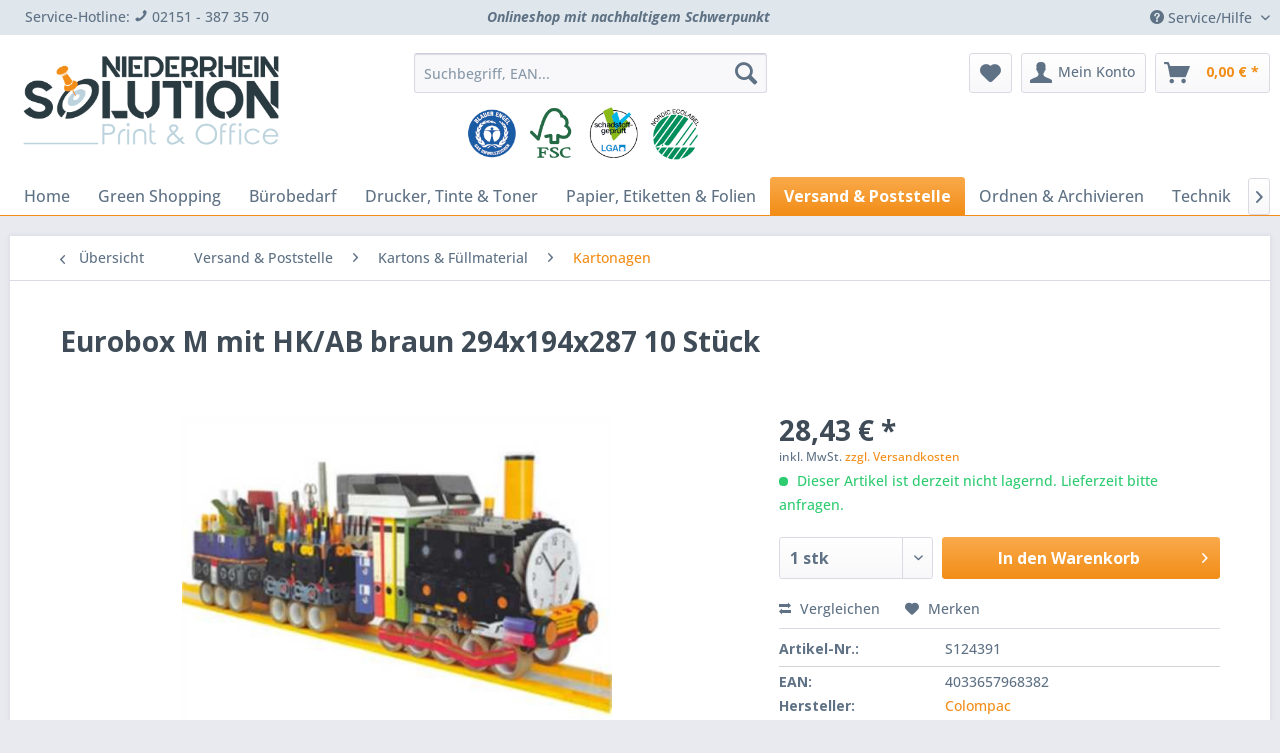

--- FILE ---
content_type: text/html; charset=UTF-8
request_url: https://www.niederrheinsolution.de/versand-poststelle/kartons-fuellmaterial/kartonagen/1467/eurobox-m-mit-hk/ab-braun-294x194x287-10-stueck
body_size: 17117
content:
<!DOCTYPE html> <html class="no-js" lang="de" itemscope="itemscope" itemtype="https://schema.org/WebPage"> <head> <meta charset="utf-8"> <meta name="author" content="" /> <meta name="robots" content="index,follow" /> <meta name="revisit-after" content="15 days" /> <meta name="keywords" content="Eurobox, HK/AB, braun, 294x194x287, 10, St" /> <meta name="description" content="Eurobox M mit HK/AB braun 294x194x287 10 St" /> <meta property="og:type" content="product" /> <meta property="og:site_name" content="Niederrheinsolution - Nachhaltiges Büromaterial" /> <meta property="og:url" content="https://www.niederrheinsolution.de/versand-poststelle/kartons-fuellmaterial/kartonagen/1467/eurobox-m-mit-hk/ab-braun-294x194x287-10-stueck" /> <meta property="og:title" content="Eurobox M mit HK/AB braun 294x194x287 10 Stück" /> <meta property="og:description" content="Eurobox M mit HK/AB braun 294x194x287 10 St" /> <meta property="og:image" content="https://www.niederrheinsolution.de/media/image/89/f5/f2/37_04033657968382.jpg" /> <meta property="product:brand" content="Colompac" /> <meta property="product:price" content="28,43" /> <meta property="product:product_link" content="https://www.niederrheinsolution.de/versand-poststelle/kartons-fuellmaterial/kartonagen/1467/eurobox-m-mit-hk/ab-braun-294x194x287-10-stueck" /> <meta name="twitter:card" content="product" /> <meta name="twitter:site" content="Niederrheinsolution - Nachhaltiges Büromaterial" /> <meta name="twitter:title" content="Eurobox M mit HK/AB braun 294x194x287 10 Stück" /> <meta name="twitter:description" content="Eurobox M mit HK/AB braun 294x194x287 10 St" /> <meta name="twitter:image" content="https://www.niederrheinsolution.de/media/image/89/f5/f2/37_04033657968382.jpg" /> <meta itemprop="copyrightHolder" content="Niederrheinsolution - Nachhaltiges Büromaterial" /> <meta itemprop="copyrightYear" content="2014" /> <meta itemprop="isFamilyFriendly" content="True" /> <meta itemprop="image" content="https://www.niederrheinsolution.de/media/image/6a/18/0b/logo.png" /> <meta name="viewport" content="width=device-width, initial-scale=1.0"> <meta name="mobile-web-app-capable" content="yes"> <meta name="apple-mobile-web-app-title" content="Niederrheinsolution - Nachhaltiges Büromaterial"> <meta name="apple-mobile-web-app-capable" content="yes"> <meta name="apple-mobile-web-app-status-bar-style" content="default"> <link href="https://fonts.googleapis.com/css?family=Open+Sans:300,300i,400,400i,700,700i" rel="stylesheet"> <link rel="apple-touch-icon-precomposed" href="https://www.niederrheinsolution.de/media/image/95/39/74/apple-icon-180x180.png"> <link rel="shortcut icon" href="https://www.niederrheinsolution.de/media/unknown/d9/0c/f4/favicon.ico"> <meta name="msapplication-navbutton-color" content="#f28d17" /> <meta name="application-name" content="Niederrheinsolution - Nachhaltiges Büromaterial" /> <meta name="msapplication-starturl" content="https://www.niederrheinsolution.de/" /> <meta name="msapplication-window" content="width=1024;height=768" /> <meta name="msapplication-TileImage" content="https://www.niederrheinsolution.de/media/image/e1/97/b8/ms-icon-150x150.png"> <meta name="msapplication-TileColor" content="#f28d17"> <meta name="theme-color" content="#f28d17" /> <link rel="canonical" href="https://www.niederrheinsolution.de/versand-poststelle/kartons-fuellmaterial/kartonagen/1467/eurobox-m-mit-hk/ab-braun-294x194x287-10-stueck" /> <title itemprop="name">Eurobox M mit HK/AB braun 294x194x287 10 Stück | Kartonagen | Kartons & Füllmaterial | Versand & Poststelle | Niederrheinsolution - Nachhaltiges Büromaterial</title> <link href="/web/cache/1739617038_d009fffc22c29a251387bb0ec06c6316.css" media="all" rel="stylesheet" type="text/css" /> </head> <body class="is--ctl-detail is--act-index" > <div data-paypalUnifiedMetaDataContainer="true" data-paypalUnifiedRestoreOrderNumberUrl="https://www.niederrheinsolution.de/widgets/PaypalUnifiedOrderNumber/restoreOrderNumber" class="is--hidden"> </div> <div class="page-wrap"> <noscript class="noscript-main"> <div class="alert is--warning"> <div class="alert--icon"> <i class="icon--element icon--warning"></i> </div> <div class="alert--content"> Um Niederrheinsolution&#x20;-&#x20;Nachhaltiges&#x20;B&#xFC;romaterial in vollem Umfang nutzen zu k&ouml;nnen, empfehlen wir Ihnen Javascript in Ihrem Browser zu aktiveren. </div> </div> </noscript> <header class="header-main"> <div class="top-bar"> <div class="container block-group"> <div id="nm_topbar_call"><p>Service-Hotline: <span class="icon--phone"></span> 02151 - 387 35 70</p></div> <div id="nm_topbar_headline"><p><b>Onlineshop mit nachhaltigem Schwerpunkt</b></p></div> <nav class="top-bar--navigation block" role="menubar">   <div class="navigation--entry entry--compare is--hidden" role="menuitem" aria-haspopup="true" data-drop-down-menu="true">   </div> <div class="navigation--entry entry--service has--drop-down" role="menuitem" aria-haspopup="true" data-drop-down-menu="true"> <i class="icon--service"></i> Service/Hilfe <ul class="service--list is--rounded" role="menu"> <li class="service--entry" role="menuitem"> <a class="service--link" href="https://www.niederrheinsolution.de/ueber-niederrheinsolution" title="Über Niederrheinsolution" > Über Niederrheinsolution </a> </li> <li class="service--entry" role="menuitem"> <a class="service--link" href="https://www.niederrheinsolution.de/kontaktformular" title="Kontakt" target="_self"> Kontakt </a> </li> <li class="service--entry" role="menuitem"> <a class="service--link" href="https://www.niederrheinsolution.de/versand-und-zahlungsbedingungen" title="Versand und Zahlungsbedingungen" > Versand und Zahlungsbedingungen </a> </li> <li class="service--entry" role="menuitem"> <a class="service--link" href="https://www.niederrheinsolution.de/widerrufsrecht" title="Widerrufsrecht" > Widerrufsrecht </a> </li> <li class="service--entry" role="menuitem"> <a class="service--link" href="https://www.niederrheinsolution.de/datenschutz" title="Datenschutz" > Datenschutz </a> </li> <li class="service--entry" role="menuitem"> <a class="service--link" href="https://www.niederrheinsolution.de/agb" title="AGB" > AGB </a> </li> <li class="service--entry" role="menuitem"> <a class="service--link" href="https://www.niederrheinsolution.de/impressum" title="Impressum" > Impressum </a> </li> </ul> </div> </nav> </div> </div> <div class="container header--navigation"> <div class="logo-main block-group" role="banner"> <div class="logo--shop block"> <a class="logo--link" href="https://www.niederrheinsolution.de/" title="Niederrheinsolution - Nachhaltiges Büromaterial - zur Startseite wechseln"> <picture> <source srcset="https://www.niederrheinsolution.de/media/image/6a/18/0b/logo.png" media="(min-width: 78.75em)"> <source srcset="https://www.niederrheinsolution.de/media/image/6a/18/0b/logo.png" media="(min-width: 64em)"> <source srcset="https://www.niederrheinsolution.de/media/image/6a/18/0b/logo.png" media="(min-width: 48em)"> <img srcset="https://www.niederrheinsolution.de/media/image/6a/18/0b/logo.png" alt="Niederrheinsolution - Nachhaltiges Büromaterial - zur Startseite wechseln" /> </picture> </a> </div> </div> <nav class="shop--navigation block-group"> <ul class="navigation--list block-group" role="menubar"> <li class="navigation--entry entry--menu-left" role="menuitem"> <a class="entry--link entry--trigger btn is--icon-left" href="#offcanvas--left" data-offcanvas="true" data-offCanvasSelector=".sidebar-main" aria-label="Menü"> <i class="icon--menu"></i> Menü </a> </li> <li class="navigation--entry entry--search" role="menuitem" data-search="true" aria-haspopup="true" data-minLength="2"> <a class="btn entry--link entry--trigger" href="#show-hide--search" title="Suche anzeigen / schließen" aria-label="Suche anzeigen / schließen"> <i class="icon--search"></i> <span class="search--display">Suchen</span> </a> <form action="/search" method="get" class="main-search--form"> <input type="search" name="sSearch" aria-label="Suchbegriff, EAN..." class="main-search--field" autocomplete="off" autocapitalize="off" placeholder="Suchbegriff, EAN..." maxlength="30" /> <button type="submit" class="main-search--button" aria-label="Suchen"> <i class="icon--search"></i> <span class="main-search--text">Suchen</span> </button> <div class="form--ajax-loader">&nbsp;</div> </form> <div class="main-search--results"></div> </li>  <li class="navigation--entry entry--notepad" role="menuitem"> <a href="https://www.niederrheinsolution.de/note" title="Merkzettel" aria-label="Merkzettel" class="btn"> <i class="icon--heart"></i> </a> </li> <li class="navigation--entry entry--account with-slt" role="menuitem" data-offcanvas="true" data-offCanvasSelector=".account--dropdown-navigation"> <a href="https://www.niederrheinsolution.de/account" title="Mein Konto" aria-label="Mein Konto" class="btn is--icon-left entry--link account--link"> <i class="icon--account"></i> <span class="account--display"> Mein Konto </span> </a> <div class="account--dropdown-navigation"> <div class="navigation--smartphone"> <div class="entry--close-off-canvas"> <a href="#close-account-menu" class="account--close-off-canvas" title="Menü schließen" aria-label="Menü schließen"> Menü schließen <i class="icon--arrow-right"></i> </a> </div> </div> <div class="account--menu is--rounded is--personalized"> <span class="navigation--headline"> Mein Konto </span> <div class="account--menu-container"> <ul class="sidebar--navigation navigation--list is--level0 show--active-items"> <li class="navigation--entry"> <span class="navigation--signin"> <a href="https://www.niederrheinsolution.de/account#hide-registration" class="blocked--link btn is--primary navigation--signin-btn" data-collapseTarget="#registration" data-action="close"> Anmelden </a> <span class="navigation--register"> oder <a href="https://www.niederrheinsolution.de/account#show-registration" class="blocked--link" data-collapseTarget="#registration" data-action="open"> registrieren </a> </span> </span> </li> <li class="navigation--entry"> <a href="https://www.niederrheinsolution.de/account" title="Übersicht" class="navigation--link"> Übersicht </a> </li> <li class="navigation--entry"> <a href="https://www.niederrheinsolution.de/account/profile" title="Persönliche Daten" class="navigation--link" rel="nofollow"> Persönliche Daten </a> </li> <li class="navigation--entry"> <a href="https://www.niederrheinsolution.de/address/index/sidebar/" title="Adressen" class="navigation--link" rel="nofollow"> Adressen </a> </li> <li class="navigation--entry"> <a href="https://www.niederrheinsolution.de/account/payment" title="Zahlungsarten" class="navigation--link" rel="nofollow"> Zahlungsarten </a> </li> <li class="navigation--entry"> <a href="https://www.niederrheinsolution.de/account/orders" title="Bestellungen" class="navigation--link" rel="nofollow"> Bestellungen </a> </li> <li class="navigation--entry"> <a href="https://www.niederrheinsolution.de/note" title="Merkzettel" class="navigation--link" rel="nofollow"> Merkzettel </a> </li> </ul> </div> </div> </div> </li> <li class="navigation--entry entry--cart" role="menuitem"> <a class="btn is--icon-left cart--link" href="https://www.niederrheinsolution.de/checkout/cart" title="Warenkorb" aria-label="Warenkorb"> <span class="cart--display"> Warenkorb </span> <span class="badge is--primary is--minimal cart--quantity is--hidden">0</span> <i class="icon--basket"></i> <span class="cart--amount"> 0,00&nbsp;&euro; * </span> </a> <div class="ajax-loader">&nbsp;</div> </li>  </ul> </nav> <div id="nm_cust_headlogos"> <a href="https://www.niederrheinsolution.de/umweltsiegel"> <img src="https://www.niederrheinsolution.de/media/image/ca/1b/87/siegel_all.png"> </a> </div> <div class="container--ajax-cart" data-collapse-cart="true" data-displayMode="offcanvas"></div> </div> </header> <nav class="navigation-main"> <div class="container" data-menu-scroller="true" data-listSelector=".navigation--list.container" data-viewPortSelector=".navigation--list-wrapper"> <div class="navigation--list-wrapper"> <ul class="navigation--list container" role="menubar" itemscope="itemscope" itemtype="https://schema.org/SiteNavigationElement"> <li class="navigation--entry is--home" role="menuitem"><a class="navigation--link is--first" href="https://www.niederrheinsolution.de/" title="Home" aria-label="Home" itemprop="url"><span itemprop="name">Home</span></a></li><li class="navigation--entry" role="menuitem"><a class="navigation--link" href="https://www.niederrheinsolution.de/green-shopping/" title="Green Shopping" aria-label="Green Shopping" itemprop="url"><span itemprop="name">Green Shopping</span></a></li><li class="navigation--entry" role="menuitem"><a class="navigation--link" href="https://www.niederrheinsolution.de/buerobedarf/" title="Bürobedarf" aria-label="Bürobedarf" itemprop="url"><span itemprop="name">Bürobedarf</span></a></li><li class="navigation--entry" role="menuitem"><a class="navigation--link" href="https://www.niederrheinsolution.de/drucker-tinte-toner/" title="Drucker, Tinte & Toner" aria-label="Drucker, Tinte & Toner" itemprop="url"><span itemprop="name">Drucker, Tinte & Toner</span></a></li><li class="navigation--entry" role="menuitem"><a class="navigation--link" href="https://www.niederrheinsolution.de/papier-etiketten-folien/" title="Papier, Etiketten & Folien" aria-label="Papier, Etiketten & Folien" itemprop="url"><span itemprop="name">Papier, Etiketten & Folien</span></a></li><li class="navigation--entry is--active" role="menuitem"><a class="navigation--link is--active" href="https://www.niederrheinsolution.de/versand-poststelle/" title="Versand & Poststelle" aria-label="Versand & Poststelle" itemprop="url"><span itemprop="name">Versand & Poststelle</span></a></li><li class="navigation--entry" role="menuitem"><a class="navigation--link" href="https://www.niederrheinsolution.de/ordnen-archivieren/" title="Ordnen & Archivieren" aria-label="Ordnen & Archivieren" itemprop="url"><span itemprop="name">Ordnen & Archivieren</span></a></li><li class="navigation--entry" role="menuitem"><a class="navigation--link" href="https://www.niederrheinsolution.de/technik/" title="Technik" aria-label="Technik" itemprop="url"><span itemprop="name">Technik</span></a></li><li class="navigation--entry" role="menuitem"><a class="navigation--link" href="https://www.niederrheinsolution.de/betriebsausstattung/" title="Betriebsausstattung" aria-label="Betriebsausstattung" itemprop="url"><span itemprop="name">Betriebsausstattung</span></a></li><li class="navigation--entry" role="menuitem"><a class="navigation--link" href="https://www.niederrheinsolution.de/praesentation-konferenz/" title="Präsentation & Konferenz" aria-label="Präsentation & Konferenz" itemprop="url"><span itemprop="name">Präsentation & Konferenz</span></a></li><li class="navigation--entry" role="menuitem"><a class="navigation--link" href="https://www.niederrheinsolution.de/schul-bastelbedarf/" title="Schul & Bastelbedarf" aria-label="Schul & Bastelbedarf" itemprop="url"><span itemprop="name">Schul & Bastelbedarf</span></a></li><li class="navigation--entry" role="menuitem"><a class="navigation--link" href="https://www.niederrheinsolution.de/bueromoebel/" title="Büromöbel" aria-label="Büromöbel" itemprop="url"><span itemprop="name">Büromöbel</span></a></li><li class="navigation--entry" role="menuitem"><a class="navigation--link" href="https://www.niederrheinsolution.de/industrie/" title="Industrie" aria-label="Industrie" itemprop="url"><span itemprop="name">Industrie</span></a></li><li class="navigation--entry" role="menuitem"><a class="navigation--link" href="https://www.niederrheinsolution.de/fahrradwerbung/" title="Fahrradwerbung" aria-label="Fahrradwerbung" itemprop="url"><span itemprop="name">Fahrradwerbung</span></a></li><li class="navigation--entry" role="menuitem"><a class="navigation--link" href="https://www.niederrheinsolution.de/weitere-sortimente/" title="Weitere Sortimente" aria-label="Weitere Sortimente" itemprop="url"><span itemprop="name">Weitere Sortimente</span></a></li> </ul> </div> <div class="advanced-menu" data-advanced-menu="true" data-hoverDelay="250"> <div class="menu--container"> <div class="button-container"> <a href="https://www.niederrheinsolution.de/green-shopping/" class="button--category" aria-label="Zur Kategorie Green Shopping" title="Zur Kategorie Green Shopping"> <i class="icon--arrow-right"></i> Zur Kategorie Green Shopping </a> <span class="button--close"> <i class="icon--cross"></i> </span> </div> <div class="content--wrapper has--teaser"> <div class="menu--teaser" style="width: 100%;"> <div class="teaser--headline">Nachhaltig Einkaufen </div> <div class="teaser--text"> Ihr findet hier nachhaltige Produkte die ressourcenschonend produziert wurden. &nbsp; <a class="teaser--text-link" href="https://www.niederrheinsolution.de/green-shopping/" aria-label="mehr erfahren" title="mehr erfahren"> mehr erfahren </a> </div> </div> </div> </div> <div class="menu--container"> <div class="button-container"> <a href="https://www.niederrheinsolution.de/buerobedarf/" class="button--category" aria-label="Zur Kategorie Bürobedarf" title="Zur Kategorie Bürobedarf"> <i class="icon--arrow-right"></i> Zur Kategorie Bürobedarf </a> <span class="button--close"> <i class="icon--cross"></i> </span> </div> <div class="content--wrapper has--content"> <ul class="menu--list menu--level-0 columns--4" style="width: 100%;"> <li class="menu--list-item item--level-0" style="width: 100%"> <a href="https://www.niederrheinsolution.de/buerobedarf/schreiben-korrigieren/" class="menu--list-item-link" aria-label="Schreiben &amp; Korrigieren" title="Schreiben &amp; Korrigieren">Schreiben & Korrigieren</a> </li> <li class="menu--list-item item--level-0" style="width: 100%"> <a href="https://www.niederrheinsolution.de/buerobedarf/bloecke-notizbuecher/" class="menu--list-item-link" aria-label="Blöcke &amp; Notizbücher" title="Blöcke &amp; Notizbücher">Blöcke & Notizbücher</a> </li> <li class="menu--list-item item--level-0" style="width: 100%"> <a href="https://www.niederrheinsolution.de/buerobedarf/haftnotizen/" class="menu--list-item-link" aria-label="Haftnotizen" title="Haftnotizen">Haftnotizen</a> </li> <li class="menu--list-item item--level-0" style="width: 100%"> <a href="https://www.niederrheinsolution.de/buerobedarf/zettel-zettelkaesten/" class="menu--list-item-link" aria-label="Zettel &amp; Zettelkästen" title="Zettel &amp; Zettelkästen">Zettel & Zettelkästen</a> </li> <li class="menu--list-item item--level-0" style="width: 100%"> <a href="https://www.niederrheinsolution.de/buerobedarf/formulare-vertraege/" class="menu--list-item-link" aria-label="Formulare &amp; Verträge" title="Formulare &amp; Verträge">Formulare & Verträge</a> </li> <li class="menu--list-item item--level-0" style="width: 100%"> <a href="https://www.niederrheinsolution.de/buerobedarf/schreibtisch-organisation/" class="menu--list-item-link" aria-label="Schreibtisch Organisation" title="Schreibtisch Organisation">Schreibtisch Organisation</a> </li> <li class="menu--list-item item--level-0" style="width: 100%"> <a href="https://www.niederrheinsolution.de/buerobedarf/locher-heftgeraete/" class="menu--list-item-link" aria-label="Locher &amp; Heftgeräte" title="Locher &amp; Heftgeräte">Locher & Heftgeräte</a> </li> <li class="menu--list-item item--level-0" style="width: 100%"> <a href="https://www.niederrheinsolution.de/buerobedarf/kleber/" class="menu--list-item-link" aria-label="Kleber" title="Kleber">Kleber</a> </li> <li class="menu--list-item item--level-0" style="width: 100%"> <a href="https://www.niederrheinsolution.de/buerobedarf/stempel/" class="menu--list-item-link" aria-label="Stempel" title="Stempel">Stempel</a> </li> <li class="menu--list-item item--level-0" style="width: 100%"> <a href="https://www.niederrheinsolution.de/buerobedarf/kalender/" class="menu--list-item-link" aria-label="Kalender" title="Kalender">Kalender</a> </li> <li class="menu--list-item item--level-0" style="width: 100%"> <a href="https://www.niederrheinsolution.de/buerobedarf/buerokleinteile/" class="menu--list-item-link" aria-label="Bürokleinteile" title="Bürokleinteile">Bürokleinteile</a> </li> <li class="menu--list-item item--level-0" style="width: 100%"> <a href="https://www.niederrheinsolution.de/buerobedarf/schreibunterlagen/" class="menu--list-item-link" aria-label="Schreibunterlagen" title="Schreibunterlagen">Schreibunterlagen</a> </li> <li class="menu--list-item item--level-0" style="width: 100%"> <a href="https://www.niederrheinsolution.de/buerobedarf/buecher/" class="menu--list-item-link" aria-label="Bücher" title="Bücher">Bücher</a> </li> </ul> </div> </div> <div class="menu--container"> <div class="button-container"> <a href="https://www.niederrheinsolution.de/drucker-tinte-toner/" class="button--category" aria-label="Zur Kategorie Drucker, Tinte &amp; Toner" title="Zur Kategorie Drucker, Tinte &amp; Toner"> <i class="icon--arrow-right"></i> Zur Kategorie Drucker, Tinte & Toner </a> <span class="button--close"> <i class="icon--cross"></i> </span> </div> <div class="content--wrapper has--content"> <ul class="menu--list menu--level-0 columns--4" style="width: 100%;"> <li class="menu--list-item item--level-0" style="width: 100%"> <a href="https://www.niederrheinsolution.de/drucker-tinte-toner/drucker-scanner-faxgeraete/" class="menu--list-item-link" aria-label="Drucker, Scanner, Faxgeräte" title="Drucker, Scanner, Faxgeräte">Drucker, Scanner, Faxgeräte</a> </li> <li class="menu--list-item item--level-0" style="width: 100%"> <a href="https://www.niederrheinsolution.de/drucker-tinte-toner/toner/" class="menu--list-item-link" aria-label="Toner" title="Toner">Toner</a> </li> <li class="menu--list-item item--level-0" style="width: 100%"> <a href="https://www.niederrheinsolution.de/drucker-tinte-toner/tinten/" class="menu--list-item-link" aria-label="Tinten" title="Tinten">Tinten</a> </li> <li class="menu--list-item item--level-0" style="width: 100%"> <a href="https://www.niederrheinsolution.de/drucker-tinte-toner/trommeln/" class="menu--list-item-link" aria-label="Trommeln" title="Trommeln">Trommeln</a> </li> <li class="menu--list-item item--level-0" style="width: 100%"> <a href="https://www.niederrheinsolution.de/drucker-tinte-toner/farbbaender/" class="menu--list-item-link" aria-label="Farbbänder" title="Farbbänder">Farbbänder</a> </li> </ul> </div> </div> <div class="menu--container"> <div class="button-container"> <a href="https://www.niederrheinsolution.de/papier-etiketten-folien/" class="button--category" aria-label="Zur Kategorie Papier, Etiketten &amp; Folien" title="Zur Kategorie Papier, Etiketten &amp; Folien"> <i class="icon--arrow-right"></i> Zur Kategorie Papier, Etiketten & Folien </a> <span class="button--close"> <i class="icon--cross"></i> </span> </div> <div class="content--wrapper has--content"> <ul class="menu--list menu--level-0 columns--4" style="width: 100%;"> <li class="menu--list-item item--level-0" style="width: 100%"> <a href="https://www.niederrheinsolution.de/papier-etiketten-folien/papier/" class="menu--list-item-link" aria-label="Papier" title="Papier">Papier</a> </li> <li class="menu--list-item item--level-0" style="width: 100%"> <a href="https://www.niederrheinsolution.de/papier-etiketten-folien/etiketten/" class="menu--list-item-link" aria-label="Etiketten" title="Etiketten">Etiketten</a> </li> <li class="menu--list-item item--level-0" style="width: 100%"> <a href="https://www.niederrheinsolution.de/papier-etiketten-folien/folien/" class="menu--list-item-link" aria-label="Folien" title="Folien">Folien</a> </li> </ul> </div> </div> <div class="menu--container"> <div class="button-container"> <a href="https://www.niederrheinsolution.de/versand-poststelle/" class="button--category" aria-label="Zur Kategorie Versand &amp; Poststelle" title="Zur Kategorie Versand &amp; Poststelle"> <i class="icon--arrow-right"></i> Zur Kategorie Versand & Poststelle </a> <span class="button--close"> <i class="icon--cross"></i> </span> </div> <div class="content--wrapper has--content"> <ul class="menu--list menu--level-0 columns--4" style="width: 100%;"> <li class="menu--list-item item--level-0" style="width: 100%"> <a href="https://www.niederrheinsolution.de/versand-poststelle/briefumschlaege/" class="menu--list-item-link" aria-label="Briefumschläge" title="Briefumschläge">Briefumschläge</a> </li> <li class="menu--list-item item--level-0" style="width: 100%"> <a href="https://www.niederrheinsolution.de/versand-poststelle/kartons-fuellmaterial/" class="menu--list-item-link" aria-label="Kartons &amp; Füllmaterial" title="Kartons &amp; Füllmaterial">Kartons & Füllmaterial</a> </li> <li class="menu--list-item item--level-0" style="width: 100%"> <a href="https://www.niederrheinsolution.de/versand-poststelle/versandtaschen-rollen/" class="menu--list-item-link" aria-label="Versandtaschen &amp; Rollen" title="Versandtaschen &amp; Rollen">Versandtaschen & Rollen</a> </li> <li class="menu--list-item item--level-0" style="width: 100%"> <a href="https://www.niederrheinsolution.de/versand-poststelle/versand-zubehoer/" class="menu--list-item-link" aria-label="Versand Zubehör" title="Versand Zubehör">Versand Zubehör</a> </li> </ul> </div> </div> <div class="menu--container"> <div class="button-container"> <a href="https://www.niederrheinsolution.de/ordnen-archivieren/" class="button--category" aria-label="Zur Kategorie Ordnen &amp; Archivieren" title="Zur Kategorie Ordnen &amp; Archivieren"> <i class="icon--arrow-right"></i> Zur Kategorie Ordnen & Archivieren </a> <span class="button--close"> <i class="icon--cross"></i> </span> </div> <div class="content--wrapper has--content"> <ul class="menu--list menu--level-0 columns--4" style="width: 100%;"> <li class="menu--list-item item--level-0" style="width: 100%"> <a href="https://www.niederrheinsolution.de/ordnen-archivieren/ordner-ringbuecher/" class="menu--list-item-link" aria-label="Ordner &amp; Ringbücher" title="Ordner &amp; Ringbücher">Ordner & Ringbücher</a> </li> <li class="menu--list-item item--level-0" style="width: 100%"> <a href="https://www.niederrheinsolution.de/ordnen-archivieren/prospekt-sichthuellen/" class="menu--list-item-link" aria-label="Prospekt- &amp; Sichthüllen" title="Prospekt- &amp; Sichthüllen">Prospekt- & Sichthüllen</a> </li> <li class="menu--list-item item--level-0" style="width: 100%"> <a href="https://www.niederrheinsolution.de/ordnen-archivieren/mappen-hefter/" class="menu--list-item-link" aria-label="Mappen &amp; Hefter" title="Mappen &amp; Hefter">Mappen & Hefter</a> </li> <li class="menu--list-item item--level-0" style="width: 100%"> <a href="https://www.niederrheinsolution.de/ordnen-archivieren/archivierung/" class="menu--list-item-link" aria-label="Archivierung" title="Archivierung">Archivierung</a> </li> <li class="menu--list-item item--level-0" style="width: 100%"> <a href="https://www.niederrheinsolution.de/ordnen-archivieren/dokumentenboxen-taschen/" class="menu--list-item-link" aria-label="Dokumentenboxen &amp; Taschen" title="Dokumentenboxen &amp; Taschen">Dokumentenboxen & Taschen</a> </li> <li class="menu--list-item item--level-0" style="width: 100%"> <a href="https://www.niederrheinsolution.de/ordnen-archivieren/registratur/" class="menu--list-item-link" aria-label="Registratur" title="Registratur">Registratur</a> </li> </ul> </div> </div> <div class="menu--container"> <div class="button-container"> <a href="https://www.niederrheinsolution.de/technik/" class="button--category" aria-label="Zur Kategorie Technik" title="Zur Kategorie Technik"> <i class="icon--arrow-right"></i> Zur Kategorie Technik </a> <span class="button--close"> <i class="icon--cross"></i> </span> </div> <div class="content--wrapper has--content"> <ul class="menu--list menu--level-0 columns--4" style="width: 100%;"> <li class="menu--list-item item--level-0" style="width: 100%"> <a href="https://www.niederrheinsolution.de/technik/bueromaschinen/" class="menu--list-item-link" aria-label="Büromaschinen" title="Büromaschinen">Büromaschinen</a> </li> <li class="menu--list-item item--level-0" style="width: 100%"> <a href="https://www.niederrheinsolution.de/technik/pc-zubehoer/" class="menu--list-item-link" aria-label="PC Zubehör" title="PC Zubehör">PC Zubehör</a> </li> <li class="menu--list-item item--level-0" style="width: 100%"> <a href="https://www.niederrheinsolution.de/technik/rechner/" class="menu--list-item-link" aria-label="Rechner" title="Rechner">Rechner</a> </li> <li class="menu--list-item item--level-0" style="width: 100%"> <a href="https://www.niederrheinsolution.de/technik/monitorzubehoer/" class="menu--list-item-link" aria-label="Monitorzubehör" title="Monitorzubehör">Monitorzubehör</a> </li> <li class="menu--list-item item--level-0" style="width: 100%"> <a href="https://www.niederrheinsolution.de/technik/kabel-adapter-steckdosen/" class="menu--list-item-link" aria-label="Kabel, Adapter &amp; Steckdosen" title="Kabel, Adapter &amp; Steckdosen">Kabel, Adapter & Steckdosen</a> </li> <li class="menu--list-item item--level-0" style="width: 100%"> <a href="https://www.niederrheinsolution.de/technik/batterien-akkus-stromquellen/" class="menu--list-item-link" aria-label="Batterien, Akkus &amp; Stromquellen" title="Batterien, Akkus &amp; Stromquellen">Batterien, Akkus & Stromquellen</a> </li> <li class="menu--list-item item--level-0" style="width: 100%"> <a href="https://www.niederrheinsolution.de/technik/software/" class="menu--list-item-link" aria-label="Software" title="Software">Software</a> </li> <li class="menu--list-item item--level-0" style="width: 100%"> <a href="https://www.niederrheinsolution.de/technik/telefone-smartphones/" class="menu--list-item-link" aria-label="Telefone &amp; Smartphones" title="Telefone &amp; Smartphones">Telefone & Smartphones</a> </li> <li class="menu--list-item item--level-0" style="width: 100%"> <a href="https://www.niederrheinsolution.de/technik/audio-hifi/" class="menu--list-item-link" aria-label="Audio &amp; HiFi" title="Audio &amp; HiFi">Audio & HiFi</a> </li> <li class="menu--list-item item--level-0" style="width: 100%"> <a href="https://www.niederrheinsolution.de/technik/speichermedien-zubehoer/" class="menu--list-item-link" aria-label="Speichermedien &amp; Zubehör" title="Speichermedien &amp; Zubehör">Speichermedien & Zubehör</a> </li> <li class="menu--list-item item--level-0" style="width: 100%"> <a href="https://www.niederrheinsolution.de/technik/bargeldabwicklung/" class="menu--list-item-link" aria-label="Bargeldabwicklung" title="Bargeldabwicklung">Bargeldabwicklung</a> </li> <li class="menu--list-item item--level-0" style="width: 100%"> <a href="https://www.niederrheinsolution.de/technik/videospiele/" class="menu--list-item-link" aria-label="Videospiele" title="Videospiele">Videospiele</a> </li> </ul> </div> </div> <div class="menu--container"> <div class="button-container"> <a href="https://www.niederrheinsolution.de/betriebsausstattung/" class="button--category" aria-label="Zur Kategorie Betriebsausstattung" title="Zur Kategorie Betriebsausstattung"> <i class="icon--arrow-right"></i> Zur Kategorie Betriebsausstattung </a> <span class="button--close"> <i class="icon--cross"></i> </span> </div> <div class="content--wrapper has--content"> <ul class="menu--list menu--level-0 columns--4" style="width: 100%;"> <li class="menu--list-item item--level-0" style="width: 100%"> <a href="https://www.niederrheinsolution.de/betriebsausstattung/hygiene-reinigung/" class="menu--list-item-link" aria-label="Hygiene &amp; Reinigung" title="Hygiene &amp; Reinigung">Hygiene & Reinigung</a> </li> <li class="menu--list-item item--level-0" style="width: 100%"> <a href="https://www.niederrheinsolution.de/betriebsausstattung/gebaeude-raumausstattung/" class="menu--list-item-link" aria-label="Gebäude &amp; Raumausstattung" title="Gebäude &amp; Raumausstattung">Gebäude & Raumausstattung</a> </li> <li class="menu--list-item item--level-0" style="width: 100%"> <a href="https://www.niederrheinsolution.de/betriebsausstattung/kueche-catering/" class="menu--list-item-link" aria-label="Küche &amp; Catering" title="Küche &amp; Catering">Küche & Catering</a> </li> <li class="menu--list-item item--level-0" style="width: 100%"> <a href="https://www.niederrheinsolution.de/betriebsausstattung/elektrokleingeraete/" class="menu--list-item-link" aria-label="Elektrokleingeräte" title="Elektrokleingeräte">Elektrokleingeräte</a> </li> <li class="menu--list-item item--level-0" style="width: 100%"> <a href="https://www.niederrheinsolution.de/betriebsausstattung/lagerausstattung/" class="menu--list-item-link" aria-label="Lagerausstattung" title="Lagerausstattung">Lagerausstattung</a> </li> <li class="menu--list-item item--level-0" style="width: 100%"> <a href="https://www.niederrheinsolution.de/betriebsausstattung/arbeitsschutz-sicherheit/" class="menu--list-item-link" aria-label="Arbeitsschutz &amp; Sicherheit" title="Arbeitsschutz &amp; Sicherheit">Arbeitsschutz & Sicherheit</a> </li> </ul> </div> </div> <div class="menu--container"> <div class="button-container"> <a href="https://www.niederrheinsolution.de/praesentation-konferenz/" class="button--category" aria-label="Zur Kategorie Präsentation &amp; Konferenz" title="Zur Kategorie Präsentation &amp; Konferenz"> <i class="icon--arrow-right"></i> Zur Kategorie Präsentation & Konferenz </a> <span class="button--close"> <i class="icon--cross"></i> </span> </div> <div class="content--wrapper has--content"> <ul class="menu--list menu--level-0 columns--4" style="width: 100%;"> <li class="menu--list-item item--level-0" style="width: 100%"> <a href="https://www.niederrheinsolution.de/praesentation-konferenz/flipcharts-zubehoer/" class="menu--list-item-link" aria-label="Flipcharts &amp; Zubehör" title="Flipcharts &amp; Zubehör">Flipcharts & Zubehör</a> </li> <li class="menu--list-item item--level-0" style="width: 100%"> <a href="https://www.niederrheinsolution.de/praesentation-konferenz/tafeln-waende/" class="menu--list-item-link" aria-label="Tafeln &amp; Wände" title="Tafeln &amp; Wände">Tafeln & Wände</a> </li> <li class="menu--list-item item--level-0" style="width: 100%"> <a href="https://www.niederrheinsolution.de/praesentation-konferenz/information-werbung/" class="menu--list-item-link" aria-label="Information &amp; Werbung" title="Information &amp; Werbung">Information & Werbung</a> </li> <li class="menu--list-item item--level-0" style="width: 100%"> <a href="https://www.niederrheinsolution.de/praesentation-konferenz/moderation/" class="menu--list-item-link" aria-label="Moderation" title="Moderation">Moderation</a> </li> <li class="menu--list-item item--level-0" style="width: 100%"> <a href="https://www.niederrheinsolution.de/praesentation-konferenz/beamer-leinwaende/" class="menu--list-item-link" aria-label="Beamer &amp; Leinwände" title="Beamer &amp; Leinwände">Beamer & Leinwände</a> </li> </ul> </div> </div> <div class="menu--container"> <div class="button-container"> <a href="https://www.niederrheinsolution.de/schul-bastelbedarf/" class="button--category" aria-label="Zur Kategorie Schul &amp; Bastelbedarf" title="Zur Kategorie Schul &amp; Bastelbedarf"> <i class="icon--arrow-right"></i> Zur Kategorie Schul & Bastelbedarf </a> <span class="button--close"> <i class="icon--cross"></i> </span> </div> <div class="content--wrapper has--content"> <ul class="menu--list menu--level-0 columns--4" style="width: 100%;"> <li class="menu--list-item item--level-0" style="width: 100%"> <a href="https://www.niederrheinsolution.de/schul-bastelbedarf/basteln/" class="menu--list-item-link" aria-label="Basteln" title="Basteln">Basteln</a> </li> <li class="menu--list-item item--level-0" style="width: 100%"> <a href="https://www.niederrheinsolution.de/schul-bastelbedarf/schule/" class="menu--list-item-link" aria-label="Schule" title="Schule">Schule</a> </li> <li class="menu--list-item item--level-0" style="width: 100%"> <a href="https://www.niederrheinsolution.de/schul-bastelbedarf/zeichnen-malen/" class="menu--list-item-link" aria-label="Zeichnen &amp; Malen" title="Zeichnen &amp; Malen">Zeichnen & Malen</a> </li> </ul> </div> </div> <div class="menu--container"> <div class="button-container"> <a href="https://www.niederrheinsolution.de/bueromoebel/" class="button--category" aria-label="Zur Kategorie Büromöbel" title="Zur Kategorie Büromöbel"> <i class="icon--arrow-right"></i> Zur Kategorie Büromöbel </a> <span class="button--close"> <i class="icon--cross"></i> </span> </div> <div class="content--wrapper has--content"> <ul class="menu--list menu--level-0 columns--4" style="width: 100%;"> <li class="menu--list-item item--level-0" style="width: 100%"> <a href="https://www.niederrheinsolution.de/bueromoebel/tische/" class="menu--list-item-link" aria-label="Tische" title="Tische">Tische</a> </li> <li class="menu--list-item item--level-0" style="width: 100%"> <a href="https://www.niederrheinsolution.de/bueromoebel/schraenke/" class="menu--list-item-link" aria-label="Schränke" title="Schränke">Schränke</a> </li> <li class="menu--list-item item--level-0" style="width: 100%"> <a href="https://www.niederrheinsolution.de/bueromoebel/moebelprogramme/" class="menu--list-item-link" aria-label="Möbelprogramme" title="Möbelprogramme">Möbelprogramme</a> </li> <li class="menu--list-item item--level-0" style="width: 100%"> <a href="https://www.niederrheinsolution.de/bueromoebel/lampen-leuchten/" class="menu--list-item-link" aria-label="Lampen &amp; Leuchten" title="Lampen &amp; Leuchten">Lampen & Leuchten</a> </li> <li class="menu--list-item item--level-0" style="width: 100%"> <a href="https://www.niederrheinsolution.de/bueromoebel/sitzmoebel/" class="menu--list-item-link" aria-label="Sitzmöbel" title="Sitzmöbel">Sitzmöbel</a> </li> <li class="menu--list-item item--level-0" style="width: 100%"> <a href="https://www.niederrheinsolution.de/bueromoebel/bodenschutzmatten/" class="menu--list-item-link" aria-label="Bodenschutzmatten" title="Bodenschutzmatten">Bodenschutzmatten</a> </li> <li class="menu--list-item item--level-0" style="width: 100%"> <a href="https://www.niederrheinsolution.de/bueromoebel/trennwaende/" class="menu--list-item-link" aria-label="Trennwände" title="Trennwände">Trennwände</a> </li> <li class="menu--list-item item--level-0" style="width: 100%"> <a href="https://www.niederrheinsolution.de/bueromoebel/regalsysteme/" class="menu--list-item-link" aria-label="Regalsysteme" title="Regalsysteme">Regalsysteme</a> </li> <li class="menu--list-item item--level-0" style="width: 100%"> <a href="https://www.niederrheinsolution.de/bueromoebel/container/" class="menu--list-item-link" aria-label="Container" title="Container">Container</a> </li> <li class="menu--list-item item--level-0" style="width: 100%"> <a href="https://www.niederrheinsolution.de/bueromoebel/moebelzubehoer/" class="menu--list-item-link" aria-label="Möbelzubehör" title="Möbelzubehör">Möbelzubehör</a> </li> </ul> </div> </div> <div class="menu--container"> <div class="button-container"> <a href="https://www.niederrheinsolution.de/industrie/" class="button--category" aria-label="Zur Kategorie Industrie" title="Zur Kategorie Industrie"> <i class="icon--arrow-right"></i> Zur Kategorie Industrie </a> <span class="button--close"> <i class="icon--cross"></i> </span> </div> <div class="content--wrapper has--content"> <ul class="menu--list menu--level-0 columns--4" style="width: 100%;"> <li class="menu--list-item item--level-0" style="width: 100%"> <a href="https://www.niederrheinsolution.de/industrie/arbeitsschutz/" class="menu--list-item-link" aria-label="Arbeitsschutz" title="Arbeitsschutz">Arbeitsschutz</a> </li> <li class="menu--list-item item--level-0" style="width: 100%"> <a href="https://www.niederrheinsolution.de/industrie/baustellentechnik/" class="menu--list-item-link" aria-label="Baustellentechnik" title="Baustellentechnik">Baustellentechnik</a> </li> <li class="menu--list-item item--level-0" style="width: 100%"> <a href="https://www.niederrheinsolution.de/industrie/chemikalien/" class="menu--list-item-link" aria-label="Chemikalien" title="Chemikalien">Chemikalien</a> </li> <li class="menu--list-item item--level-0" style="width: 100%"> <a href="https://www.niederrheinsolution.de/industrie/betrieb/" class="menu--list-item-link" aria-label="Betrieb" title="Betrieb">Betrieb</a> </li> <li class="menu--list-item item--level-0" style="width: 100%"> <a href="https://www.niederrheinsolution.de/industrie/erste-hilfe-medizin-brandschutz/" class="menu--list-item-link" aria-label="Erste Hilfe, Medizin, Brandschutz" title="Erste Hilfe, Medizin, Brandschutz">Erste Hilfe, Medizin, Brandschutz</a> </li> <li class="menu--list-item item--level-0" style="width: 100%"> <a href="https://www.niederrheinsolution.de/industrie/gartentechnik-und-bedarf/" class="menu--list-item-link" aria-label="Gartentechnik und -bedarf" title="Gartentechnik und -bedarf">Gartentechnik und -bedarf</a> </li> </ul> </div> </div> <div class="menu--container"> <div class="button-container"> <a href="https://www.niederrheinsolution.de/fahrradwerbung/" class="button--category" aria-label="Zur Kategorie Fahrradwerbung" title="Zur Kategorie Fahrradwerbung"> <i class="icon--arrow-right"></i> Zur Kategorie Fahrradwerbung </a> <span class="button--close"> <i class="icon--cross"></i> </span> </div> </div> <div class="menu--container"> <div class="button-container"> <a href="https://www.niederrheinsolution.de/weitere-sortimente/" class="button--category" aria-label="Zur Kategorie Weitere Sortimente" title="Zur Kategorie Weitere Sortimente"> <i class="icon--arrow-right"></i> Zur Kategorie Weitere Sortimente </a> <span class="button--close"> <i class="icon--cross"></i> </span> </div> <div class="content--wrapper has--content"> <ul class="menu--list menu--level-0 columns--4" style="width: 100%;"> <li class="menu--list-item item--level-0" style="width: 100%"> <a href="https://www.niederrheinsolution.de/weitere-sortimente/lebensmittel-getraenke/" class="menu--list-item-link" aria-label="Lebensmittel &amp; Getränke" title="Lebensmittel &amp; Getränke">Lebensmittel & Getränke</a> </li> <li class="menu--list-item item--level-0" style="width: 100%"> <a href="https://www.niederrheinsolution.de/weitere-sortimente/geschenke-partyzubehoer/" class="menu--list-item-link" aria-label="Geschenke &amp; Partyzubehör" title="Geschenke &amp; Partyzubehör">Geschenke & Partyzubehör</a> </li> <li class="menu--list-item item--level-0" style="width: 100%"> <a href="https://www.niederrheinsolution.de/weitere-sortimente/unterwegs/" class="menu--list-item-link" aria-label="Unterwegs" title="Unterwegs">Unterwegs</a> </li> <li class="menu--list-item item--level-0" style="width: 100%"> <a href="https://www.niederrheinsolution.de/weitere-sortimente/heim-und-profiwerkzeuge/" class="menu--list-item-link" aria-label="Heim- und Profiwerkzeuge" title="Heim- und Profiwerkzeuge">Heim- und Profiwerkzeuge</a> </li> </ul> </div> </div> </div> </div> </nav> <section class="content-main container block-group"> <nav class="content--breadcrumb block"> <a class="breadcrumb--button breadcrumb--link" href="https://www.niederrheinsolution.de/versand-poststelle/kartons-fuellmaterial/kartonagen/" title="Übersicht"> <i class="icon--arrow-left"></i> <span class="breadcrumb--title">Übersicht</span> </a> <ul class="breadcrumb--list" role="menu" itemscope itemtype="https://schema.org/BreadcrumbList"> <li role="menuitem" class="breadcrumb--entry" itemprop="itemListElement" itemscope itemtype="https://schema.org/ListItem"> <a class="breadcrumb--link" href="https://www.niederrheinsolution.de/versand-poststelle/" title="Versand &amp; Poststelle" itemprop="item"> <link itemprop="url" href="https://www.niederrheinsolution.de/versand-poststelle/" /> <span class="breadcrumb--title" itemprop="name">Versand & Poststelle</span> </a> <meta itemprop="position" content="0" /> </li> <li role="none" class="breadcrumb--separator"> <i class="icon--arrow-right"></i> </li> <li role="menuitem" class="breadcrumb--entry" itemprop="itemListElement" itemscope itemtype="https://schema.org/ListItem"> <a class="breadcrumb--link" href="https://www.niederrheinsolution.de/versand-poststelle/kartons-fuellmaterial/" title="Kartons &amp; Füllmaterial" itemprop="item"> <link itemprop="url" href="https://www.niederrheinsolution.de/versand-poststelle/kartons-fuellmaterial/" /> <span class="breadcrumb--title" itemprop="name">Kartons & Füllmaterial</span> </a> <meta itemprop="position" content="1" /> </li> <li role="none" class="breadcrumb--separator"> <i class="icon--arrow-right"></i> </li> <li role="menuitem" class="breadcrumb--entry is--active" itemprop="itemListElement" itemscope itemtype="https://schema.org/ListItem"> <a class="breadcrumb--link" href="https://www.niederrheinsolution.de/versand-poststelle/kartons-fuellmaterial/kartonagen/" title="Kartonagen" itemprop="item"> <link itemprop="url" href="https://www.niederrheinsolution.de/versand-poststelle/kartons-fuellmaterial/kartonagen/" /> <span class="breadcrumb--title" itemprop="name">Kartonagen</span> </a> <meta itemprop="position" content="2" /> </li> </ul> </nav> <nav class="product--navigation"> <a href="#" class="navigation--link link--prev"> <div class="link--prev-button"> <span class="link--prev-inner">Zurück</span> </div> <div class="image--wrapper"> <div class="image--container"></div> </div> </a> <a href="#" class="navigation--link link--next"> <div class="link--next-button"> <span class="link--next-inner">Vor</span> </div> <div class="image--wrapper"> <div class="image--container"></div> </div> </a> </nav> <div class="content-main--inner"> <aside class="sidebar-main off-canvas"> <div class="navigation--smartphone"> <ul class="navigation--list "> <li class="navigation--entry entry--close-off-canvas"> <a href="#close-categories-menu" title="Menü schließen" class="navigation--link"> Menü schließen <i class="icon--arrow-right"></i> </a> </li> </ul> <div class="mobile--switches">   </div> </div> <div class="sidebar--categories-wrapper" data-subcategory-nav="true" data-mainCategoryId="3" data-categoryId="60020020" data-fetchUrl="/widgets/listing/getCategory/categoryId/60020020"> <div class="categories--headline navigation--headline"> Kategorien </div> <div class="sidebar--categories-navigation"> <ul class="sidebar--navigation categories--navigation navigation--list is--drop-down is--level0 is--rounded" role="menu"> <li class="navigation--entry" role="menuitem"> <a class="navigation--link" href="https://www.niederrheinsolution.de/green-shopping/" data-categoryId="190110081" data-fetchUrl="/widgets/listing/getCategory/categoryId/190110081" title="Green Shopping" > Green Shopping </a> </li> <li class="navigation--entry has--sub-children" role="menuitem"> <a class="navigation--link link--go-forward" href="https://www.niederrheinsolution.de/buerobedarf/" data-categoryId="40" data-fetchUrl="/widgets/listing/getCategory/categoryId/40" title="Bürobedarf" > Bürobedarf <span class="is--icon-right"> <i class="icon--arrow-right"></i> </span> </a> </li> <li class="navigation--entry has--sub-children" role="menuitem"> <a class="navigation--link link--go-forward" href="https://www.niederrheinsolution.de/drucker-tinte-toner/" data-categoryId="30" data-fetchUrl="/widgets/listing/getCategory/categoryId/30" title="Drucker, Tinte &amp; Toner" > Drucker, Tinte & Toner <span class="is--icon-right"> <i class="icon--arrow-right"></i> </span> </a> </li> <li class="navigation--entry has--sub-children" role="menuitem"> <a class="navigation--link link--go-forward" href="https://www.niederrheinsolution.de/papier-etiketten-folien/" data-categoryId="20" data-fetchUrl="/widgets/listing/getCategory/categoryId/20" title="Papier, Etiketten &amp; Folien" > Papier, Etiketten & Folien <span class="is--icon-right"> <i class="icon--arrow-right"></i> </span> </a> </li> <li class="navigation--entry is--active has--sub-categories has--sub-children" role="menuitem"> <a class="navigation--link is--active has--sub-categories link--go-forward" href="https://www.niederrheinsolution.de/versand-poststelle/" data-categoryId="60" data-fetchUrl="/widgets/listing/getCategory/categoryId/60" title="Versand &amp; Poststelle" > Versand & Poststelle <span class="is--icon-right"> <i class="icon--arrow-right"></i> </span> </a> <ul class="sidebar--navigation categories--navigation navigation--list is--level1 is--rounded" role="menu"> <li class="navigation--entry has--sub-children" role="menuitem"> <a class="navigation--link link--go-forward" href="https://www.niederrheinsolution.de/versand-poststelle/briefumschlaege/" data-categoryId="60010" data-fetchUrl="/widgets/listing/getCategory/categoryId/60010" title="Briefumschläge" > Briefumschläge <span class="is--icon-right"> <i class="icon--arrow-right"></i> </span> </a> </li> <li class="navigation--entry is--active has--sub-categories has--sub-children" role="menuitem"> <a class="navigation--link is--active has--sub-categories link--go-forward" href="https://www.niederrheinsolution.de/versand-poststelle/kartons-fuellmaterial/" data-categoryId="60020" data-fetchUrl="/widgets/listing/getCategory/categoryId/60020" title="Kartons &amp; Füllmaterial" > Kartons & Füllmaterial <span class="is--icon-right"> <i class="icon--arrow-right"></i> </span> </a> <ul class="sidebar--navigation categories--navigation navigation--list is--level2 navigation--level-high is--rounded" role="menu"> <li class="navigation--entry is--active" role="menuitem"> <a class="navigation--link is--active" href="https://www.niederrheinsolution.de/versand-poststelle/kartons-fuellmaterial/kartonagen/" data-categoryId="60020020" data-fetchUrl="/widgets/listing/getCategory/categoryId/60020020" title="Kartonagen" > Kartonagen </a> </li> <li class="navigation--entry" role="menuitem"> <a class="navigation--link" href="https://www.niederrheinsolution.de/versand-poststelle/kartons-fuellmaterial/versandmaterial/" data-categoryId="60020030" data-fetchUrl="/widgets/listing/getCategory/categoryId/60020030" title="Versandmaterial" > Versandmaterial </a> </li> </ul> </li> <li class="navigation--entry has--sub-children" role="menuitem"> <a class="navigation--link link--go-forward" href="https://www.niederrheinsolution.de/versand-poststelle/versandtaschen-rollen/" data-categoryId="60030" data-fetchUrl="/widgets/listing/getCategory/categoryId/60030" title="Versandtaschen &amp; Rollen" > Versandtaschen & Rollen <span class="is--icon-right"> <i class="icon--arrow-right"></i> </span> </a> </li> <li class="navigation--entry has--sub-children" role="menuitem"> <a class="navigation--link link--go-forward" href="https://www.niederrheinsolution.de/versand-poststelle/versand-zubehoer/" data-categoryId="60040" data-fetchUrl="/widgets/listing/getCategory/categoryId/60040" title="Versand Zubehör" > Versand Zubehör <span class="is--icon-right"> <i class="icon--arrow-right"></i> </span> </a> </li> </ul> </li> <li class="navigation--entry has--sub-children" role="menuitem"> <a class="navigation--link link--go-forward" href="https://www.niederrheinsolution.de/ordnen-archivieren/" data-categoryId="50" data-fetchUrl="/widgets/listing/getCategory/categoryId/50" title="Ordnen &amp; Archivieren" > Ordnen & Archivieren <span class="is--icon-right"> <i class="icon--arrow-right"></i> </span> </a> </li> <li class="navigation--entry has--sub-children" role="menuitem"> <a class="navigation--link link--go-forward" href="https://www.niederrheinsolution.de/technik/" data-categoryId="10" data-fetchUrl="/widgets/listing/getCategory/categoryId/10" title="Technik" > Technik <span class="is--icon-right"> <i class="icon--arrow-right"></i> </span> </a> </li> <li class="navigation--entry has--sub-children" role="menuitem"> <a class="navigation--link link--go-forward" href="https://www.niederrheinsolution.de/betriebsausstattung/" data-categoryId="100" data-fetchUrl="/widgets/listing/getCategory/categoryId/100" title="Betriebsausstattung" > Betriebsausstattung <span class="is--icon-right"> <i class="icon--arrow-right"></i> </span> </a> </li> <li class="navigation--entry has--sub-children" role="menuitem"> <a class="navigation--link link--go-forward" href="https://www.niederrheinsolution.de/praesentation-konferenz/" data-categoryId="80" data-fetchUrl="/widgets/listing/getCategory/categoryId/80" title="Präsentation &amp; Konferenz" > Präsentation & Konferenz <span class="is--icon-right"> <i class="icon--arrow-right"></i> </span> </a> </li> <li class="navigation--entry has--sub-children" role="menuitem"> <a class="navigation--link link--go-forward" href="https://www.niederrheinsolution.de/schul-bastelbedarf/" data-categoryId="70" data-fetchUrl="/widgets/listing/getCategory/categoryId/70" title="Schul &amp; Bastelbedarf" > Schul & Bastelbedarf <span class="is--icon-right"> <i class="icon--arrow-right"></i> </span> </a> </li> <li class="navigation--entry has--sub-children" role="menuitem"> <a class="navigation--link link--go-forward" href="https://www.niederrheinsolution.de/bueromoebel/" data-categoryId="90" data-fetchUrl="/widgets/listing/getCategory/categoryId/90" title="Büromöbel" > Büromöbel <span class="is--icon-right"> <i class="icon--arrow-right"></i> </span> </a> </li> <li class="navigation--entry has--sub-children" role="menuitem"> <a class="navigation--link link--go-forward" href="https://www.niederrheinsolution.de/industrie/" data-categoryId="120" data-fetchUrl="/widgets/listing/getCategory/categoryId/120" title="Industrie" > Industrie <span class="is--icon-right"> <i class="icon--arrow-right"></i> </span> </a> </li> <li class="navigation--entry" role="menuitem"> <a class="navigation--link" href="https://www.niederrheinsolution.de/fahrradwerbung/" data-categoryId="190110091" data-fetchUrl="/widgets/listing/getCategory/categoryId/190110091" title="Fahrradwerbung" > Fahrradwerbung </a> </li> <li class="navigation--entry has--sub-children" role="menuitem"> <a class="navigation--link link--go-forward" href="https://www.niederrheinsolution.de/weitere-sortimente/" data-categoryId="110" data-fetchUrl="/widgets/listing/getCategory/categoryId/110" title="Weitere Sortimente" > Weitere Sortimente <span class="is--icon-right"> <i class="icon--arrow-right"></i> </span> </a> </li> </ul> </div> <div class="shop-sites--container is--rounded"> <div class="shop-sites--headline navigation--headline"> Informationen </div> <ul class="shop-sites--navigation sidebar--navigation navigation--list is--drop-down is--level0" role="menu"> <li class="navigation--entry" role="menuitem"> <a class="navigation--link" href="https://www.niederrheinsolution.de/ueber-niederrheinsolution" title="Über Niederrheinsolution" data-categoryId="9" data-fetchUrl="/widgets/listing/getCustomPage/pageId/9" > Über Niederrheinsolution </a> </li> <li class="navigation--entry" role="menuitem"> <a class="navigation--link" href="https://www.niederrheinsolution.de/kontaktformular" title="Kontakt" data-categoryId="1" data-fetchUrl="/widgets/listing/getCustomPage/pageId/1" target="_self"> Kontakt </a> </li> <li class="navigation--entry" role="menuitem"> <a class="navigation--link" href="https://www.niederrheinsolution.de/versand-und-zahlungsbedingungen" title="Versand und Zahlungsbedingungen" data-categoryId="6" data-fetchUrl="/widgets/listing/getCustomPage/pageId/6" > Versand und Zahlungsbedingungen </a> </li> <li class="navigation--entry" role="menuitem"> <a class="navigation--link" href="https://www.niederrheinsolution.de/widerrufsrecht" title="Widerrufsrecht" data-categoryId="8" data-fetchUrl="/widgets/listing/getCustomPage/pageId/8" > Widerrufsrecht </a> </li> <li class="navigation--entry" role="menuitem"> <a class="navigation--link" href="https://www.niederrheinsolution.de/datenschutz" title="Datenschutz" data-categoryId="7" data-fetchUrl="/widgets/listing/getCustomPage/pageId/7" > Datenschutz </a> </li> <li class="navigation--entry" role="menuitem"> <a class="navigation--link" href="https://www.niederrheinsolution.de/agb" title="AGB" data-categoryId="4" data-fetchUrl="/widgets/listing/getCustomPage/pageId/4" > AGB </a> </li> <li class="navigation--entry" role="menuitem"> <a class="navigation--link" href="https://www.niederrheinsolution.de/impressum" title="Impressum" data-categoryId="3" data-fetchUrl="/widgets/listing/getCustomPage/pageId/3" > Impressum </a> </li> </ul> </div> <div class="panel is--rounded paypal--sidebar"> <div class="panel--body is--wide paypal--sidebar-inner"> <div data-paypalUnifiedInstallmentsBanner="true" data-ratio="1x1" data-currency="EUR" data-buyerCountry="DE" > </div> </div> </div> </div> </aside> <div class="content--wrapper"> <div class="content product--details" itemscope itemtype="https://schema.org/Product" data-product-navigation="/widgets/listing/productNavigation" data-category-id="60020020" data-main-ordernumber="S124391" data-ajax-wishlist="true" data-compare-ajax="true" data-ajax-variants-container="true"> <header class="product--header"> <div class="product--info"> <h1 class="product--title" itemprop="name"> Eurobox M mit HK/AB braun 294x194x287 10 Stück </h1> <meta itemprop="gtin13" content="4033657968382"/> </div> </header> <div class="product--detail-upper block-group"> <div class="product--image-container image-slider product--image-zoom" data-image-slider="true" data-image-gallery="true" data-maxZoom="0" data-thumbnails=".image--thumbnails" > <div class="image-slider--container no--thumbnails"> <div class="image-slider--slide"> <div class="image--box image-slider--item"> <span class="image--element" data-img-large="https://www.niederrheinsolution.de/media/image/2e/85/51/37_04033657968382_1280x1280.jpg" data-img-small="https://www.niederrheinsolution.de/media/image/7b/fe/a6/37_04033657968382_200x200.jpg" data-img-original="https://www.niederrheinsolution.de/media/image/89/f5/f2/37_04033657968382.jpg" data-alt="Eurobox M mit HK/AB braun 294x194x287 10 Stück"> <span class="image--media"> <img srcset="https://www.niederrheinsolution.de/media/image/bf/f3/c2/37_04033657968382_600x600.jpg, https://www.niederrheinsolution.de/media/image/3a/e6/3e/37_04033657968382_600x600@2x.jpg 2x" src="https://www.niederrheinsolution.de/media/image/bf/f3/c2/37_04033657968382_600x600.jpg" alt="Eurobox M mit HK/AB braun 294x194x287 10 Stück" itemprop="image" /> </span> </span> </div> </div> </div> </div> <div class="product--buybox block"> <div class="is--hidden" itemprop="brand" itemtype="https://schema.org/Brand" itemscope> <meta itemprop="name" content="Colompac" /> </div> <div itemprop="offers" itemscope itemtype="https://schema.org/Offer" class="buybox--inner"> <meta itemprop="priceCurrency" content="EUR"/> <span itemprop="priceSpecification" itemscope itemtype="https://schema.org/PriceSpecification"> <meta itemprop="valueAddedTaxIncluded" content="true"/> </span> <meta itemprop="url" content="https://www.niederrheinsolution.de/versand-poststelle/kartons-fuellmaterial/kartonagen/1467/eurobox-m-mit-hk/ab-braun-294x194x287-10-stueck"/> <div class="product--price price--default"> <span class="price--content content--default"> <meta itemprop="price" content="28.43"> 28,43&nbsp;&euro; * </span> </div> <p class="product--tax" data-content="" data-modalbox="true" data-targetSelector="a" data-mode="ajax"> inkl. MwSt. <a title="Versandkosten" href="https://www.niederrheinsolution.de/versand-und-zahlungsbedingungen" style="text-decoration:underline">zzgl. Versandkosten</a> </p> <div class="product--delivery"> <link itemprop="availability" href="https://schema.org/LimitedAvailability" /> <p class="delivery--information"> <span class="delivery--text delivery--text-not-available"> <i class="delivery--status-icon delivery--status-not-available"></i> Dieser Artikel ist derzeit nicht lagernd. Lieferzeit bitte anfragen. </span> </p> </div> <div class="product--configurator"> </div> <form name="sAddToBasket" method="post" action="https://www.niederrheinsolution.de/checkout/addArticle" class="buybox--form" data-add-article="true" data-eventName="submit" data-showModal="false" data-addArticleUrl="https://www.niederrheinsolution.de/checkout/ajaxAddArticleCart"> <input type="hidden" name="sActionIdentifier" value=""/> <input type="hidden" name="sAddAccessories" id="sAddAccessories" value=""/> <input type="hidden" name="sAdd" value="S124391"/> <div data-paypalUnifiedInstallmentsBanner="true" data-amount="28.43" data-currency="EUR" data-buyerCountry="DE" class="paypal-unified-installments-banner--product-detail"> </div> <div class="buybox--button-container block-group"> <div class="buybox--quantity block"> <div class="select-field"> <select id="sQuantity" name="sQuantity" class="quantity--select"> <option value="1">1 stk</option> <option value="2">2 stk</option> <option value="3">3 stk</option> <option value="4">4 stk</option> <option value="5">5 stk</option> <option value="6">6 stk</option> <option value="7">7 stk</option> <option value="8">8 stk</option> <option value="9">9 stk</option> <option value="10">10 stk</option> <option value="11">11 stk</option> <option value="12">12 stk</option> <option value="13">13 stk</option> <option value="14">14 stk</option> <option value="15">15 stk</option> <option value="16">16 stk</option> <option value="17">17 stk</option> <option value="18">18 stk</option> <option value="19">19 stk</option> <option value="20">20 stk</option> <option value="21">21 stk</option> <option value="22">22 stk</option> <option value="23">23 stk</option> <option value="24">24 stk</option> <option value="25">25 stk</option> <option value="26">26 stk</option> <option value="27">27 stk</option> <option value="28">28 stk</option> <option value="29">29 stk</option> <option value="30">30 stk</option> <option value="31">31 stk</option> <option value="32">32 stk</option> <option value="33">33 stk</option> <option value="34">34 stk</option> <option value="35">35 stk</option> <option value="36">36 stk</option> <option value="37">37 stk</option> <option value="38">38 stk</option> <option value="39">39 stk</option> <option value="40">40 stk</option> <option value="41">41 stk</option> <option value="42">42 stk</option> <option value="43">43 stk</option> <option value="44">44 stk</option> <option value="45">45 stk</option> <option value="46">46 stk</option> <option value="47">47 stk</option> <option value="48">48 stk</option> <option value="49">49 stk</option> <option value="50">50 stk</option> <option value="51">51 stk</option> <option value="52">52 stk</option> <option value="53">53 stk</option> <option value="54">54 stk</option> <option value="55">55 stk</option> <option value="56">56 stk</option> <option value="57">57 stk</option> <option value="58">58 stk</option> <option value="59">59 stk</option> <option value="60">60 stk</option> <option value="61">61 stk</option> <option value="62">62 stk</option> <option value="63">63 stk</option> <option value="64">64 stk</option> <option value="65">65 stk</option> <option value="66">66 stk</option> <option value="67">67 stk</option> <option value="68">68 stk</option> <option value="69">69 stk</option> <option value="70">70 stk</option> <option value="71">71 stk</option> <option value="72">72 stk</option> <option value="73">73 stk</option> <option value="74">74 stk</option> <option value="75">75 stk</option> <option value="76">76 stk</option> <option value="77">77 stk</option> <option value="78">78 stk</option> <option value="79">79 stk</option> <option value="80">80 stk</option> <option value="81">81 stk</option> <option value="82">82 stk</option> <option value="83">83 stk</option> <option value="84">84 stk</option> <option value="85">85 stk</option> <option value="86">86 stk</option> <option value="87">87 stk</option> <option value="88">88 stk</option> <option value="89">89 stk</option> <option value="90">90 stk</option> <option value="91">91 stk</option> <option value="92">92 stk</option> <option value="93">93 stk</option> <option value="94">94 stk</option> <option value="95">95 stk</option> <option value="96">96 stk</option> <option value="97">97 stk</option> <option value="98">98 stk</option> <option value="99">99 stk</option> <option value="100">100 stk</option> <option value="101">101 stk</option> <option value="102">102 stk</option> <option value="103">103 stk</option> <option value="104">104 stk</option> <option value="105">105 stk</option> <option value="106">106 stk</option> <option value="107">107 stk</option> <option value="108">108 stk</option> <option value="109">109 stk</option> <option value="110">110 stk</option> <option value="111">111 stk</option> <option value="112">112 stk</option> <option value="113">113 stk</option> <option value="114">114 stk</option> <option value="115">115 stk</option> <option value="116">116 stk</option> <option value="117">117 stk</option> <option value="118">118 stk</option> <option value="119">119 stk</option> <option value="120">120 stk</option> <option value="121">121 stk</option> <option value="122">122 stk</option> <option value="123">123 stk</option> <option value="124">124 stk</option> <option value="125">125 stk</option> <option value="126">126 stk</option> <option value="127">127 stk</option> <option value="128">128 stk</option> <option value="129">129 stk</option> <option value="130">130 stk</option> <option value="131">131 stk</option> <option value="132">132 stk</option> <option value="133">133 stk</option> <option value="134">134 stk</option> <option value="135">135 stk</option> <option value="136">136 stk</option> <option value="137">137 stk</option> <option value="138">138 stk</option> <option value="139">139 stk</option> <option value="140">140 stk</option> <option value="141">141 stk</option> <option value="142">142 stk</option> <option value="143">143 stk</option> <option value="144">144 stk</option> <option value="145">145 stk</option> <option value="146">146 stk</option> <option value="147">147 stk</option> <option value="148">148 stk</option> <option value="149">149 stk</option> <option value="150">150 stk</option> <option value="151">151 stk</option> <option value="152">152 stk</option> <option value="153">153 stk</option> <option value="154">154 stk</option> <option value="155">155 stk</option> <option value="156">156 stk</option> <option value="157">157 stk</option> <option value="158">158 stk</option> <option value="159">159 stk</option> <option value="160">160 stk</option> <option value="161">161 stk</option> <option value="162">162 stk</option> <option value="163">163 stk</option> <option value="164">164 stk</option> <option value="165">165 stk</option> <option value="166">166 stk</option> <option value="167">167 stk</option> <option value="168">168 stk</option> <option value="169">169 stk</option> <option value="170">170 stk</option> <option value="171">171 stk</option> <option value="172">172 stk</option> <option value="173">173 stk</option> <option value="174">174 stk</option> <option value="175">175 stk</option> <option value="176">176 stk</option> <option value="177">177 stk</option> <option value="178">178 stk</option> <option value="179">179 stk</option> <option value="180">180 stk</option> <option value="181">181 stk</option> <option value="182">182 stk</option> <option value="183">183 stk</option> <option value="184">184 stk</option> <option value="185">185 stk</option> <option value="186">186 stk</option> <option value="187">187 stk</option> <option value="188">188 stk</option> <option value="189">189 stk</option> <option value="190">190 stk</option> <option value="191">191 stk</option> <option value="192">192 stk</option> <option value="193">193 stk</option> <option value="194">194 stk</option> <option value="195">195 stk</option> <option value="196">196 stk</option> <option value="197">197 stk</option> <option value="198">198 stk</option> <option value="199">199 stk</option> <option value="200">200 stk</option> <option value="201">201 stk</option> <option value="202">202 stk</option> <option value="203">203 stk</option> <option value="204">204 stk</option> <option value="205">205 stk</option> <option value="206">206 stk</option> <option value="207">207 stk</option> <option value="208">208 stk</option> <option value="209">209 stk</option> <option value="210">210 stk</option> <option value="211">211 stk</option> <option value="212">212 stk</option> <option value="213">213 stk</option> <option value="214">214 stk</option> <option value="215">215 stk</option> <option value="216">216 stk</option> <option value="217">217 stk</option> <option value="218">218 stk</option> <option value="219">219 stk</option> <option value="220">220 stk</option> <option value="221">221 stk</option> <option value="222">222 stk</option> <option value="223">223 stk</option> <option value="224">224 stk</option> <option value="225">225 stk</option> <option value="226">226 stk</option> <option value="227">227 stk</option> <option value="228">228 stk</option> <option value="229">229 stk</option> <option value="230">230 stk</option> <option value="231">231 stk</option> <option value="232">232 stk</option> <option value="233">233 stk</option> <option value="234">234 stk</option> <option value="235">235 stk</option> <option value="236">236 stk</option> <option value="237">237 stk</option> <option value="238">238 stk</option> <option value="239">239 stk</option> <option value="240">240 stk</option> <option value="241">241 stk</option> <option value="242">242 stk</option> <option value="243">243 stk</option> <option value="244">244 stk</option> <option value="245">245 stk</option> <option value="246">246 stk</option> <option value="247">247 stk</option> <option value="248">248 stk</option> <option value="249">249 stk</option> <option value="250">250 stk</option> <option value="251">251 stk</option> <option value="252">252 stk</option> <option value="253">253 stk</option> <option value="254">254 stk</option> <option value="255">255 stk</option> <option value="256">256 stk</option> <option value="257">257 stk</option> <option value="258">258 stk</option> <option value="259">259 stk</option> <option value="260">260 stk</option> <option value="261">261 stk</option> <option value="262">262 stk</option> <option value="263">263 stk</option> <option value="264">264 stk</option> <option value="265">265 stk</option> <option value="266">266 stk</option> <option value="267">267 stk</option> <option value="268">268 stk</option> <option value="269">269 stk</option> <option value="270">270 stk</option> <option value="271">271 stk</option> <option value="272">272 stk</option> <option value="273">273 stk</option> <option value="274">274 stk</option> <option value="275">275 stk</option> <option value="276">276 stk</option> <option value="277">277 stk</option> <option value="278">278 stk</option> <option value="279">279 stk</option> <option value="280">280 stk</option> <option value="281">281 stk</option> <option value="282">282 stk</option> <option value="283">283 stk</option> <option value="284">284 stk</option> <option value="285">285 stk</option> <option value="286">286 stk</option> <option value="287">287 stk</option> <option value="288">288 stk</option> <option value="289">289 stk</option> <option value="290">290 stk</option> <option value="291">291 stk</option> <option value="292">292 stk</option> <option value="293">293 stk</option> <option value="294">294 stk</option> <option value="295">295 stk</option> <option value="296">296 stk</option> <option value="297">297 stk</option> <option value="298">298 stk</option> <option value="299">299 stk</option> <option value="300">300 stk</option> <option value="301">301 stk</option> <option value="302">302 stk</option> <option value="303">303 stk</option> <option value="304">304 stk</option> <option value="305">305 stk</option> <option value="306">306 stk</option> <option value="307">307 stk</option> <option value="308">308 stk</option> <option value="309">309 stk</option> <option value="310">310 stk</option> <option value="311">311 stk</option> <option value="312">312 stk</option> <option value="313">313 stk</option> <option value="314">314 stk</option> <option value="315">315 stk</option> <option value="316">316 stk</option> <option value="317">317 stk</option> <option value="318">318 stk</option> <option value="319">319 stk</option> <option value="320">320 stk</option> <option value="321">321 stk</option> <option value="322">322 stk</option> <option value="323">323 stk</option> <option value="324">324 stk</option> <option value="325">325 stk</option> <option value="326">326 stk</option> <option value="327">327 stk</option> <option value="328">328 stk</option> <option value="329">329 stk</option> <option value="330">330 stk</option> <option value="331">331 stk</option> <option value="332">332 stk</option> <option value="333">333 stk</option> <option value="334">334 stk</option> <option value="335">335 stk</option> <option value="336">336 stk</option> <option value="337">337 stk</option> <option value="338">338 stk</option> <option value="339">339 stk</option> <option value="340">340 stk</option> <option value="341">341 stk</option> <option value="342">342 stk</option> <option value="343">343 stk</option> <option value="344">344 stk</option> <option value="345">345 stk</option> <option value="346">346 stk</option> <option value="347">347 stk</option> <option value="348">348 stk</option> <option value="349">349 stk</option> <option value="350">350 stk</option> <option value="351">351 stk</option> <option value="352">352 stk</option> <option value="353">353 stk</option> <option value="354">354 stk</option> <option value="355">355 stk</option> <option value="356">356 stk</option> <option value="357">357 stk</option> <option value="358">358 stk</option> <option value="359">359 stk</option> <option value="360">360 stk</option> <option value="361">361 stk</option> <option value="362">362 stk</option> <option value="363">363 stk</option> <option value="364">364 stk</option> <option value="365">365 stk</option> <option value="366">366 stk</option> <option value="367">367 stk</option> <option value="368">368 stk</option> <option value="369">369 stk</option> <option value="370">370 stk</option> <option value="371">371 stk</option> <option value="372">372 stk</option> <option value="373">373 stk</option> <option value="374">374 stk</option> <option value="375">375 stk</option> <option value="376">376 stk</option> <option value="377">377 stk</option> <option value="378">378 stk</option> <option value="379">379 stk</option> <option value="380">380 stk</option> <option value="381">381 stk</option> <option value="382">382 stk</option> <option value="383">383 stk</option> <option value="384">384 stk</option> <option value="385">385 stk</option> <option value="386">386 stk</option> <option value="387">387 stk</option> <option value="388">388 stk</option> <option value="389">389 stk</option> <option value="390">390 stk</option> <option value="391">391 stk</option> <option value="392">392 stk</option> <option value="393">393 stk</option> <option value="394">394 stk</option> <option value="395">395 stk</option> <option value="396">396 stk</option> <option value="397">397 stk</option> <option value="398">398 stk</option> <option value="399">399 stk</option> <option value="400">400 stk</option> <option value="401">401 stk</option> <option value="402">402 stk</option> <option value="403">403 stk</option> <option value="404">404 stk</option> <option value="405">405 stk</option> <option value="406">406 stk</option> <option value="407">407 stk</option> <option value="408">408 stk</option> <option value="409">409 stk</option> <option value="410">410 stk</option> <option value="411">411 stk</option> <option value="412">412 stk</option> <option value="413">413 stk</option> <option value="414">414 stk</option> <option value="415">415 stk</option> <option value="416">416 stk</option> <option value="417">417 stk</option> <option value="418">418 stk</option> <option value="419">419 stk</option> <option value="420">420 stk</option> <option value="421">421 stk</option> <option value="422">422 stk</option> <option value="423">423 stk</option> <option value="424">424 stk</option> <option value="425">425 stk</option> <option value="426">426 stk</option> <option value="427">427 stk</option> <option value="428">428 stk</option> <option value="429">429 stk</option> <option value="430">430 stk</option> <option value="431">431 stk</option> <option value="432">432 stk</option> <option value="433">433 stk</option> <option value="434">434 stk</option> <option value="435">435 stk</option> <option value="436">436 stk</option> <option value="437">437 stk</option> <option value="438">438 stk</option> <option value="439">439 stk</option> <option value="440">440 stk</option> <option value="441">441 stk</option> <option value="442">442 stk</option> <option value="443">443 stk</option> <option value="444">444 stk</option> <option value="445">445 stk</option> <option value="446">446 stk</option> <option value="447">447 stk</option> <option value="448">448 stk</option> <option value="449">449 stk</option> <option value="450">450 stk</option> <option value="451">451 stk</option> <option value="452">452 stk</option> <option value="453">453 stk</option> <option value="454">454 stk</option> <option value="455">455 stk</option> <option value="456">456 stk</option> <option value="457">457 stk</option> <option value="458">458 stk</option> <option value="459">459 stk</option> <option value="460">460 stk</option> <option value="461">461 stk</option> <option value="462">462 stk</option> <option value="463">463 stk</option> <option value="464">464 stk</option> <option value="465">465 stk</option> <option value="466">466 stk</option> <option value="467">467 stk</option> <option value="468">468 stk</option> <option value="469">469 stk</option> <option value="470">470 stk</option> <option value="471">471 stk</option> <option value="472">472 stk</option> <option value="473">473 stk</option> <option value="474">474 stk</option> <option value="475">475 stk</option> <option value="476">476 stk</option> <option value="477">477 stk</option> <option value="478">478 stk</option> <option value="479">479 stk</option> <option value="480">480 stk</option> <option value="481">481 stk</option> <option value="482">482 stk</option> <option value="483">483 stk</option> <option value="484">484 stk</option> <option value="485">485 stk</option> <option value="486">486 stk</option> <option value="487">487 stk</option> <option value="488">488 stk</option> <option value="489">489 stk</option> <option value="490">490 stk</option> <option value="491">491 stk</option> <option value="492">492 stk</option> <option value="493">493 stk</option> <option value="494">494 stk</option> <option value="495">495 stk</option> <option value="496">496 stk</option> <option value="497">497 stk</option> <option value="498">498 stk</option> <option value="499">499 stk</option> <option value="500">500 stk</option> </select> </div> </div> <button class="buybox--button block btn is--primary is--icon-right is--center is--large" name="In den Warenkorb"> <span class="buy-btn--cart-add">In den</span> <span class="buy-btn--cart-text">Warenkorb</span> <i class="icon--arrow-right"></i> </button> <div class="paypal-unified-ec--outer-button-container"> <div class="paypal-unified-ec--button-container right" data-paypalUnifiedEcButton="true" data-clientId="AZqKvVBx5rZSSgwenowJvVwfOWkpiZkRrDJod6foQDKVgEIefrcE6DrGpb5jboQ2toTorjeQ3tcpUgYi" data-currency="EUR" data-paypalIntent="CAPTURE" data-createOrderUrl="https://www.niederrheinsolution.de/widgets/PaypalUnifiedV2ExpressCheckout/createOrder" data-onApproveUrl="https://www.niederrheinsolution.de/widgets/PaypalUnifiedV2ExpressCheckout/onApprove" data-confirmUrl="https://www.niederrheinsolution.de/checkout/confirm" data-color="gold" data-shape="rect" data-size="responsive" data-label="checkout" data-layout="vertical" data-locale="de_DE" data-productNumber="S124391" data-buyProductDirectly="true" data-riskManagementMatchedProducts='' data-esdProducts='' data-communicationErrorMessage="Während der Kommunikation mit dem Zahlungsanbieter ist ein Fehler aufgetreten, bitte versuchen Sie es später erneut." data-communicationErrorTitle="Es ist ein Fehler aufgetreten" data-riskManagementErrorTitle="Fehlermeldung:" data-riskManagementErrorMessage="Die gewählte Zahlungsart kann mit Ihrem aktuellen Warenkorb nicht genutzt werden. Diese Entscheidung basiert auf einem automatisierten Datenverarbeitungsverfahren." data-showPayLater=1 data-isListing= > </div> </div> </div> </form> <nav class="product--actions"> <form action="https://www.niederrheinsolution.de/compare/add_article/articleID/1467" method="post" class="action--form"> <button type="submit" data-product-compare-add="true" title="Vergleichen" class="action--link action--compare"> <i class="icon--compare"></i> Vergleichen </button> </form> <form action="https://www.niederrheinsolution.de/note/add/ordernumber/S124391" method="post" class="action--form"> <button type="submit" class="action--link link--notepad" title="Auf den Merkzettel" data-ajaxUrl="https://www.niederrheinsolution.de/note/ajaxAdd/ordernumber/S124391" data-text="Gemerkt"> <i class="icon--heart"></i> <span class="action--text">Merken</span> </button> </form> </nav> </div> <ul class="product--base-info list--unstyled"> <li class="base-info--entry entry--sku"> <strong class="entry--label"> Artikel-Nr.: </strong> <meta itemprop="productID" content="1467"/> <span class="entry--content" itemprop="sku"> S124391 </span> </li> <li class="base-info--entry entry--ean"> <strong class="entry--label"> EAN: </strong> <span class="entry--content"> 4033657968382 </span> </li> <li class="base-info--entry entry-supplier"> <strong class="entry--label"> Hersteller: </strong> <span class="entry--content"> <a href="https://www.niederrheinsolution.de/colompac/" title="99">Colompac</a> </span> </ul> </div> </div> <div class="tab-menu--product"> <div class="tab--navigation"> <a href="#" class="tab--link" title="Beschreibung" data-tabName="description">Beschreibung</a> </div> <div class="tab--container-list"> <div class="tab--container"> <div class="tab--header"> <a href="#" class="tab--title" title="Beschreibung">Beschreibung</a> </div> <div class="tab--preview"> Eurobox M mit HK/AB braun 294x194x287 10 St<a href="#" class="tab--link" title=" mehr"> mehr</a> </div> <div class="tab--content"> <div class="buttons--off-canvas"> <a href="#" title="Menü schließen" class="close--off-canvas"> <i class="icon--arrow-left"></i> Menü schließen </a> </div> <div class="content--description"> <div class="content--title"> Produktinformationen "Eurobox M mit HK/AB braun 294x194x287 10 Stück" </div> <div class="product--description" itemprop="description"> Eurobox M mit HK/AB braun 294x194x287 10 St </div> <div class="content--title"> Weiterführende Links zu "Eurobox M mit HK/AB braun 294x194x287 10 Stück" </div> <ul class="content--list list--unstyled"> <li class="list--entry"> <a href="https://www.niederrheinsolution.de/anfrage-formular?sInquiry=detail&sOrdernumber=S124391" rel="nofollow" class="content--link link--contact" title="Fragen zum Artikel?"> <i class="icon--arrow-right"></i> Fragen zum Artikel? </a> </li> <li class="list--entry"> <a href="https://www.niederrheinsolution.de/colompac/" target="_parent" class="content--link link--supplier" title="Weitere Artikel von Colompac"> <i class="icon--arrow-right"></i> Weitere Artikel von Colompac </a> </li> </ul> </div> </div> </div> </div> </div> <div class="tab-menu--cross-selling"> <div class="tab--navigation"> <a href="#content--also-bought" title="Kunden kauften auch" class="tab--link">Kunden kauften auch</a> <a href="#content--customer-viewed" title="Kunden haben sich ebenfalls angesehen" class="tab--link">Kunden haben sich ebenfalls angesehen</a> </div> <div class="tab--container-list"> <div class="tab--container" data-tab-id="alsobought"> <div class="tab--header"> <a href="#" class="tab--title" title="Kunden kauften auch">Kunden kauften auch</a> </div> <div class="tab--content content--also-bought"> </div> </div> <div class="tab--container" data-tab-id="alsoviewed"> <div class="tab--header"> <a href="#" class="tab--title" title="Kunden haben sich ebenfalls angesehen">Kunden haben sich ebenfalls angesehen</a> </div> <div class="tab--content content--also-viewed"> </div> </div> </div> </div> </div> </div> <div class="last-seen-products is--hidden" data-last-seen-products="true" data-productLimit="5"> <div class="last-seen-products--title"> Zuletzt angesehen </div> <div class="last-seen-products--slider product-slider" data-product-slider="true"> <div class="last-seen-products--container product-slider--container"></div> </div> </div> </div> </section> <footer class="footer-main"> <div class="container"> <div class="footer--columns block-group"> <div class="footer--column column--hotline is--first block"> <div class="column--headline">Service Hotline</div> <div class="column--content"> <p class="column--desc">Telefonische Unterst&uuml;tzung und Beratung unter:<br /><br /><a href="tel:+49180000000" class="footer--phone-link">02151 - 387 35 70</a><br/>Mo-Fr, 09:00 - 17:00 Uhr</p> </div> </div> <div class="footer--column column--menu block"> <div class="column--headline">Shop Service</div> <nav class="column--navigation column--content"> <ul class="navigation--list" role="menu"> <li class="navigation--entry" role="menuitem"> <a class="navigation--link" href="https://www.niederrheinsolution.de/kontaktformular" title="Kontakt" target="_self"> Kontakt </a> </li> <li class="navigation--entry" role="menuitem"> <a class="navigation--link" href="https://www.niederrheinsolution.de/versand-und-zahlungsbedingungen" title="Versand und Zahlungsbedingungen"> Versand und Zahlungsbedingungen </a> </li> <li class="navigation--entry" role="menuitem"> <a class="navigation--link" href="https://www.niederrheinsolution.de/rueckgabe" title="Rückgabe" target="_self"> Rückgabe </a> </li> <li class="navigation--entry" role="menuitem"> <a class="navigation--link" href="https://www.niederrheinsolution.de/widerrufsrecht" title="Widerrufsrecht"> Widerrufsrecht </a> </li> <li class="navigation--entry" role="menuitem"> <a class="navigation--link" href="https://www.niederrheinsolution.de/widerrufsformular" title="Widerrufsformular"> Widerrufsformular </a> </li> <li class="navigation--entry" role="menuitem"> <a class="navigation--link" href="https://www.niederrheinsolution.de/agb" title="AGB"> AGB </a> </li> </ul> </nav> </div> <div class="footer--column column--menu block"> <div class="column--headline">Informationen</div> <nav class="column--navigation column--content"> <ul class="navigation--list" role="menu"> <li class="navigation--entry" role="menuitem"> <a class="navigation--link" href="https://www.niederrheinsolution.de/nrs-green-toner-und-tinte" title="NRS Green Toner und Tinte"> NRS Green Toner und Tinte </a> </li> <li class="navigation--entry" role="menuitem"> <a class="navigation--link" href="https://www.niederrheinsolution.de/ueber-niederrheinsolution" title="Über Niederrheinsolution"> Über Niederrheinsolution </a> </li> <li class="navigation--entry" role="menuitem"> <a class="navigation--link" href="https://www.niederrheinsolution.de/umweltsiegel" title="Umweltsiegel"> Umweltsiegel </a> </li> <li class="navigation--entry" role="menuitem"> <a class="navigation--link" href="https://www.niederrheinsolution.de/datenschutz" title="Datenschutz"> Datenschutz </a> </li> <li class="navigation--entry" role="menuitem"> <a class="navigation--link" href="https://www.niederrheinsolution.de/impressum" title="Impressum"> Impressum </a> </li> </ul> </nav> </div> </div> <div class="footer--bottom"> <div class="footer--vat-info"> <p class="vat-info--text"> * Alle Preise inkl. gesetzl. Mehrwertsteuer zzgl. <a title="Versandkosten" href="https://www.niederrheinsolution.de/versand-und-zahlungsbedingungen">Versandkosten</a> und ggf. Nachnahmegebühren, wenn nicht anders beschrieben </p> </div> <div class="container footer-minimal"> <div class="footer--service-menu"> <ul class="service--list is--rounded" role="menu"> <li class="service--entry" role="menuitem"> <a class="service--link" href="https://www.niederrheinsolution.de/ueber-niederrheinsolution" title="Über Niederrheinsolution" > Über Niederrheinsolution </a> </li> <li class="service--entry" role="menuitem"> <a class="service--link" href="https://www.niederrheinsolution.de/kontaktformular" title="Kontakt" target="_self"> Kontakt </a> </li> <li class="service--entry" role="menuitem"> <a class="service--link" href="https://www.niederrheinsolution.de/versand-und-zahlungsbedingungen" title="Versand und Zahlungsbedingungen" > Versand und Zahlungsbedingungen </a> </li> <li class="service--entry" role="menuitem"> <a class="service--link" href="https://www.niederrheinsolution.de/widerrufsrecht" title="Widerrufsrecht" > Widerrufsrecht </a> </li> <li class="service--entry" role="menuitem"> <a class="service--link" href="https://www.niederrheinsolution.de/datenschutz" title="Datenschutz" > Datenschutz </a> </li> <li class="service--entry" role="menuitem"> <a class="service--link" href="https://www.niederrheinsolution.de/agb" title="AGB" > AGB </a> </li> <li class="service--entry" role="menuitem"> <a class="service--link" href="https://www.niederrheinsolution.de/impressum" title="Impressum" > Impressum </a> </li> </ul> </div> </div> <p class="nm_footer"><a href="https://de.shopware.com/" target="_blank" rel="nofollow noopener">Shopware</a> | <a href="https://www.nagel-media.net" target="_blank">Webdesign &amp; Programmierung: TNMS</a></p><br><a style="display:inline-block;margin-bottom:10px" href="https://geizhals.de" target="_blank"><img src="/media/image/75/e9/21/gh_de.gif" alt="Geizhals Preisvergleich" height="60" width="120"></a> </div> </div> </footer> </div> <script id="footer--js-inline">
var timeNow = 1764160423;
var secureShop = true;
var asyncCallbacks = [];
document.asyncReady = function (callback) {
asyncCallbacks.push(callback);
};
var controller = controller || {"home":"https:\/\/www.niederrheinsolution.de\/","vat_check_enabled":"","vat_check_required":"","register":"https:\/\/www.niederrheinsolution.de\/register","checkout":"https:\/\/www.niederrheinsolution.de\/checkout","ajax_search":"https:\/\/www.niederrheinsolution.de\/ajax_search","ajax_cart":"https:\/\/www.niederrheinsolution.de\/checkout\/ajaxCart","ajax_validate":"https:\/\/www.niederrheinsolution.de\/register","ajax_add_article":"https:\/\/www.niederrheinsolution.de\/checkout\/addArticle","ajax_listing":"\/widgets\/listing\/listingCount","ajax_cart_refresh":"https:\/\/www.niederrheinsolution.de\/checkout\/ajaxAmount","ajax_address_selection":"https:\/\/www.niederrheinsolution.de\/address\/ajaxSelection","ajax_address_editor":"https:\/\/www.niederrheinsolution.de\/address\/ajaxEditor"};
var snippets = snippets || { "noCookiesNotice": "Es wurde festgestellt, dass Cookies in Ihrem Browser deaktiviert sind. Um Niederrheinsolution\x20\x2D\x20Nachhaltiges\x20B\u00FCromaterial in vollem Umfang nutzen zu k\u00f6nnen, empfehlen wir Ihnen, Cookies in Ihrem Browser zu aktiveren." };
var themeConfig = themeConfig || {"offcanvasOverlayPage":true};
var lastSeenProductsConfig = lastSeenProductsConfig || {"baseUrl":"","shopId":1,"noPicture":"\/themes\/Frontend\/Responsive\/frontend\/_public\/src\/img\/no-picture.jpg","productLimit":"5","currentArticle":{"articleId":1467,"linkDetailsRewritten":"https:\/\/www.niederrheinsolution.de\/versand-poststelle\/kartons-fuellmaterial\/kartonagen\/1467\/eurobox-m-mit-hk\/ab-braun-294x194x287-10-stueck?c=60020020","articleName":"Eurobox M mit HK\/AB braun 294x194x287 10 St\u00fcck","imageTitle":"","images":[{"source":"https:\/\/www.niederrheinsolution.de\/media\/image\/7b\/fe\/a6\/37_04033657968382_200x200.jpg","retinaSource":"https:\/\/www.niederrheinsolution.de\/media\/image\/07\/b0\/8e\/37_04033657968382_200x200@2x.jpg","sourceSet":"https:\/\/www.niederrheinsolution.de\/media\/image\/7b\/fe\/a6\/37_04033657968382_200x200.jpg, https:\/\/www.niederrheinsolution.de\/media\/image\/07\/b0\/8e\/37_04033657968382_200x200@2x.jpg 2x"},{"source":"https:\/\/www.niederrheinsolution.de\/media\/image\/bf\/f3\/c2\/37_04033657968382_600x600.jpg","retinaSource":"https:\/\/www.niederrheinsolution.de\/media\/image\/3a\/e6\/3e\/37_04033657968382_600x600@2x.jpg","sourceSet":"https:\/\/www.niederrheinsolution.de\/media\/image\/bf\/f3\/c2\/37_04033657968382_600x600.jpg, https:\/\/www.niederrheinsolution.de\/media\/image\/3a\/e6\/3e\/37_04033657968382_600x600@2x.jpg 2x"},{"source":"https:\/\/www.niederrheinsolution.de\/media\/image\/2e\/85\/51\/37_04033657968382_1280x1280.jpg","retinaSource":"https:\/\/www.niederrheinsolution.de\/media\/image\/86\/e1\/b0\/37_04033657968382_1280x1280@2x.jpg","sourceSet":"https:\/\/www.niederrheinsolution.de\/media\/image\/2e\/85\/51\/37_04033657968382_1280x1280.jpg, https:\/\/www.niederrheinsolution.de\/media\/image\/86\/e1\/b0\/37_04033657968382_1280x1280@2x.jpg 2x"}]}};
var csrfConfig = csrfConfig || {"generateUrl":"\/csrftoken","basePath":"\/","shopId":1};
var statisticDevices = [
{ device: 'mobile', enter: 0, exit: 767 },
{ device: 'tablet', enter: 768, exit: 1259 },
{ device: 'desktop', enter: 1260, exit: 5160 }
];
var cookieRemoval = cookieRemoval || 0;
</script> <script>
var datePickerGlobalConfig = datePickerGlobalConfig || {
locale: {
weekdays: {
shorthand: ['So', 'Mo', 'Di', 'Mi', 'Do', 'Fr', 'Sa'],
longhand: ['Sonntag', 'Montag', 'Dienstag', 'Mittwoch', 'Donnerstag', 'Freitag', 'Samstag']
},
months: {
shorthand: ['Jan', 'Feb', 'Mär', 'Apr', 'Mai', 'Jun', 'Jul', 'Aug', 'Sep', 'Okt', 'Nov', 'Dez'],
longhand: ['Januar', 'Februar', 'März', 'April', 'Mai', 'Juni', 'Juli', 'August', 'September', 'Oktober', 'November', 'Dezember']
},
firstDayOfWeek: 1,
weekAbbreviation: 'KW',
rangeSeparator: ' bis ',
scrollTitle: 'Zum Wechseln scrollen',
toggleTitle: 'Zum Öffnen klicken',
daysInMonth: [31, 28, 31, 30, 31, 30, 31, 31, 30, 31, 30, 31]
},
dateFormat: 'Y-m-d',
timeFormat: ' H:i:S',
altFormat: 'j. F Y',
altTimeFormat: ' - H:i'
};
</script> <script src="https://www.paypal.com/sdk/js?client-id=AZqKvVBx5rZSSgwenowJvVwfOWkpiZkRrDJod6foQDKVgEIefrcE6DrGpb5jboQ2toTorjeQ3tcpUgYi&currency=EUR&components=messages" data-namespace="payPalInstallmentsBannerJS">
</script> <iframe id="refresh-statistics" width="0" height="0" style="display:none;"></iframe> <script>
/**
* @returns { boolean }
*/
function hasCookiesAllowed () {
if (window.cookieRemoval === 0) {
return true;
}
if (window.cookieRemoval === 1) {
if (document.cookie.indexOf('cookiePreferences') !== -1) {
return true;
}
return document.cookie.indexOf('cookieDeclined') === -1;
}
/**
* Must be cookieRemoval = 2, so only depends on existence of `allowCookie`
*/
return document.cookie.indexOf('allowCookie') !== -1;
}
/**
* @returns { boolean }
*/
function isDeviceCookieAllowed () {
var cookiesAllowed = hasCookiesAllowed();
if (window.cookieRemoval !== 1) {
return cookiesAllowed;
}
return cookiesAllowed && document.cookie.indexOf('"name":"x-ua-device","active":true') !== -1;
}
function isSecure() {
return window.secureShop !== undefined && window.secureShop === true;
}
(function(window, document) {
var par = document.location.search.match(/sPartner=([^&])+/g),
pid = (par && par[0]) ? par[0].substring(9) : null,
cur = document.location.protocol + '//' + document.location.host,
ref = document.referrer.indexOf(cur) === -1 ? document.referrer : null,
url = "/widgets/index/refreshStatistic",
pth = document.location.pathname.replace("https://www.niederrheinsolution.de/", "/");
url += url.indexOf('?') === -1 ? '?' : '&';
url += 'requestPage=' + encodeURIComponent(pth);
url += '&requestController=' + encodeURI("detail");
if(pid) { url += '&partner=' + pid; }
if(ref) { url += '&referer=' + encodeURIComponent(ref); }
url += '&articleId=' + encodeURI("1467");
if (isDeviceCookieAllowed()) {
var i = 0,
device = 'desktop',
width = window.innerWidth,
breakpoints = window.statisticDevices;
if (typeof width !== 'number') {
width = (document.documentElement.clientWidth !== 0) ? document.documentElement.clientWidth : document.body.clientWidth;
}
for (; i < breakpoints.length; i++) {
if (width >= ~~(breakpoints[i].enter) && width <= ~~(breakpoints[i].exit)) {
device = breakpoints[i].device;
}
}
document.cookie = 'x-ua-device=' + device + '; path=/' + (isSecure() ? '; secure;' : '');
}
document
.getElementById('refresh-statistics')
.src = url;
})(window, document);
</script> <script async src="/web/cache/1739617038_d009fffc22c29a251387bb0ec06c6316.js" id="main-script"></script> <script>
/**
* Wrap the replacement code into a function to call it from the outside to replace the method when necessary
*/
var replaceAsyncReady = window.replaceAsyncReady = function() {
document.asyncReady = function (callback) {
if (typeof callback === 'function') {
window.setTimeout(callback.apply(document), 0);
}
};
};
document.getElementById('main-script').addEventListener('load', function() {
if (!asyncCallbacks) {
return false;
}
for (var i = 0; i < asyncCallbacks.length; i++) {
if (typeof asyncCallbacks[i] === 'function') {
asyncCallbacks[i].call(document);
}
}
replaceAsyncReady();
});
</script> </body> </html>